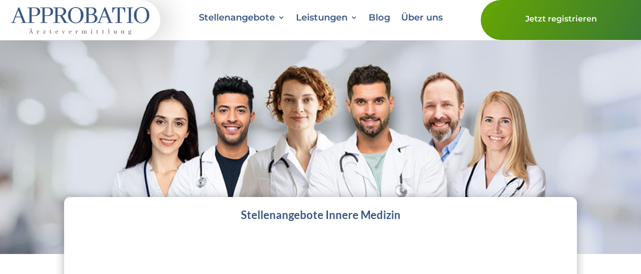

--- FILE ---
content_type: text/html; charset=UTF-8
request_url: https://approbatio.de/stellenangebote/arzt/innere-medizin/
body_size: 18628
content:
<!DOCTYPE html>
<html lang="de" prefix="og: https://ogp.me/ns#">
<head>
	<meta charset="UTF-8" />
<meta http-equiv="X-UA-Compatible" content="IE=edge">
	<link rel="pingback" href="https://approbatio.de/xmlrpc.php" />

	<script type="text/javascript">
		document.documentElement.className = 'js';
	</script>
	
	
<!-- Suchmaschinen-Optimierung durch Rank Math PRO - https://rankmath.com/ -->
<title>Stellenangebote Innere Medizin - Approbatio</title>
<meta name="description" content="Berater für Ärzte in der Inneren Medizin"/>
<meta name="robots" content="index, follow, max-snippet:-1, max-video-preview:-1, max-image-preview:large"/>
<link rel="canonical" href="https://approbatio.de/stellenangebote/arzt/innere-medizin/" />
<meta property="og:locale" content="de_DE" />
<meta property="og:type" content="article" />
<meta property="og:title" content="Stellenangebote Innere Medizin - Approbatio" />
<meta property="og:description" content="Berater für Ärzte in der Inneren Medizin" />
<meta property="og:url" content="https://approbatio.de/stellenangebote/arzt/innere-medizin/" />
<meta property="og:site_name" content="Approbatio" />
<meta property="og:updated_time" content="2024-01-04T17:34:44+01:00" />
<meta property="article:published_time" content="2022-02-21T13:07:56+01:00" />
<meta property="article:modified_time" content="2024-01-04T17:34:44+01:00" />
<meta name="twitter:card" content="summary_large_image" />
<meta name="twitter:title" content="Stellenangebote Innere Medizin - Approbatio" />
<meta name="twitter:description" content="Berater für Ärzte in der Inneren Medizin" />
<meta name="twitter:label1" content="Lesedauer" />
<meta name="twitter:data1" content="12 Minuten" />
<script type="application/ld+json" class="rank-math-schema">{"@context":"https://schema.org","@graph":[{"@type":"Organization","@id":"https://approbatio.de/#organization","name":"Approbatio","url":"https://approbatio.de","logo":{"@type":"ImageObject","@id":"https://approbatio.de/#logo","url":"http://approbatio.de/wp-content/uploads/2019/11/Aerztevermittlung-Approbatio-Arztvermittlung-Logo-Approbatio.png","contentUrl":"http://approbatio.de/wp-content/uploads/2019/11/Aerztevermittlung-Approbatio-Arztvermittlung-Logo-Approbatio.png","caption":"Approbatio","inLanguage":"de","width":"3840","height":"3840"}},{"@type":"WebSite","@id":"https://approbatio.de/#website","url":"https://approbatio.de","name":"Approbatio","publisher":{"@id":"https://approbatio.de/#organization"},"inLanguage":"de"},{"@type":"WebPage","@id":"https://approbatio.de/stellenangebote/arzt/innere-medizin/#webpage","url":"https://approbatio.de/stellenangebote/arzt/innere-medizin/","name":"Stellenangebote Innere Medizin - Approbatio","datePublished":"2022-02-21T13:07:56+01:00","dateModified":"2024-01-04T17:34:44+01:00","isPartOf":{"@id":"https://approbatio.de/#website"},"inLanguage":"de"},{"@type":"Person","@id":"https://approbatio.de/author/leontorben-wpzugang/","name":"Approbatio","url":"https://approbatio.de/author/leontorben-wpzugang/","image":{"@type":"ImageObject","@id":"https://secure.gravatar.com/avatar/303b40ed27c4e241ac20e60db9d1c8b56341cf412ec62a4e742a14652e1de4ec?s=96&amp;d=mm&amp;r=g","url":"https://secure.gravatar.com/avatar/303b40ed27c4e241ac20e60db9d1c8b56341cf412ec62a4e742a14652e1de4ec?s=96&amp;d=mm&amp;r=g","caption":"Approbatio","inLanguage":"de"},"worksFor":{"@id":"https://approbatio.de/#organization"}},{"@type":"Article","headline":"Stellenangebote Innere Medizin - Approbatio","datePublished":"2022-02-21T13:07:56+01:00","dateModified":"2024-01-04T17:34:44+01:00","author":{"@id":"https://approbatio.de/author/leontorben-wpzugang/","name":"Approbatio"},"publisher":{"@id":"https://approbatio.de/#organization"},"description":"Berater f\u00fcr \u00c4rzte in der Inneren Medizin","name":"Stellenangebote Innere Medizin - Approbatio","@id":"https://approbatio.de/stellenangebote/arzt/innere-medizin/#richSnippet","isPartOf":{"@id":"https://approbatio.de/stellenangebote/arzt/innere-medizin/#webpage"},"inLanguage":"de","mainEntityOfPage":{"@id":"https://approbatio.de/stellenangebote/arzt/innere-medizin/#webpage"}}]}</script>
<!-- /Rank Math WordPress SEO Plugin -->



<link rel="alternate" type="application/rss+xml" title="Approbatio &raquo; Feed" href="https://approbatio.de/feed/" />
<link rel="alternate" type="application/rss+xml" title="Approbatio &raquo; Kommentar-Feed" href="https://approbatio.de/comments/feed/" />
<meta content="Divi v.4.27.4" name="generator"/><style id='wp-emoji-styles-inline-css' type='text/css'>

	img.wp-smiley, img.emoji {
		display: inline !important;
		border: none !important;
		box-shadow: none !important;
		height: 1em !important;
		width: 1em !important;
		margin: 0 0.07em !important;
		vertical-align: -0.1em !important;
		background: none !important;
		padding: 0 !important;
	}
</style>
<link rel='stylesheet' id='wp-block-library-css' href='https://approbatio.de/wp-includes/css/dist/block-library/style.min.css?ver=6.8.3' type='text/css' media='all' />
<style id='wp-block-library-theme-inline-css' type='text/css'>
.wp-block-audio :where(figcaption){color:#555;font-size:13px;text-align:center}.is-dark-theme .wp-block-audio :where(figcaption){color:#ffffffa6}.wp-block-audio{margin:0 0 1em}.wp-block-code{border:1px solid #ccc;border-radius:4px;font-family:Menlo,Consolas,monaco,monospace;padding:.8em 1em}.wp-block-embed :where(figcaption){color:#555;font-size:13px;text-align:center}.is-dark-theme .wp-block-embed :where(figcaption){color:#ffffffa6}.wp-block-embed{margin:0 0 1em}.blocks-gallery-caption{color:#555;font-size:13px;text-align:center}.is-dark-theme .blocks-gallery-caption{color:#ffffffa6}:root :where(.wp-block-image figcaption){color:#555;font-size:13px;text-align:center}.is-dark-theme :root :where(.wp-block-image figcaption){color:#ffffffa6}.wp-block-image{margin:0 0 1em}.wp-block-pullquote{border-bottom:4px solid;border-top:4px solid;color:currentColor;margin-bottom:1.75em}.wp-block-pullquote cite,.wp-block-pullquote footer,.wp-block-pullquote__citation{color:currentColor;font-size:.8125em;font-style:normal;text-transform:uppercase}.wp-block-quote{border-left:.25em solid;margin:0 0 1.75em;padding-left:1em}.wp-block-quote cite,.wp-block-quote footer{color:currentColor;font-size:.8125em;font-style:normal;position:relative}.wp-block-quote:where(.has-text-align-right){border-left:none;border-right:.25em solid;padding-left:0;padding-right:1em}.wp-block-quote:where(.has-text-align-center){border:none;padding-left:0}.wp-block-quote.is-large,.wp-block-quote.is-style-large,.wp-block-quote:where(.is-style-plain){border:none}.wp-block-search .wp-block-search__label{font-weight:700}.wp-block-search__button{border:1px solid #ccc;padding:.375em .625em}:where(.wp-block-group.has-background){padding:1.25em 2.375em}.wp-block-separator.has-css-opacity{opacity:.4}.wp-block-separator{border:none;border-bottom:2px solid;margin-left:auto;margin-right:auto}.wp-block-separator.has-alpha-channel-opacity{opacity:1}.wp-block-separator:not(.is-style-wide):not(.is-style-dots){width:100px}.wp-block-separator.has-background:not(.is-style-dots){border-bottom:none;height:1px}.wp-block-separator.has-background:not(.is-style-wide):not(.is-style-dots){height:2px}.wp-block-table{margin:0 0 1em}.wp-block-table td,.wp-block-table th{word-break:normal}.wp-block-table :where(figcaption){color:#555;font-size:13px;text-align:center}.is-dark-theme .wp-block-table :where(figcaption){color:#ffffffa6}.wp-block-video :where(figcaption){color:#555;font-size:13px;text-align:center}.is-dark-theme .wp-block-video :where(figcaption){color:#ffffffa6}.wp-block-video{margin:0 0 1em}:root :where(.wp-block-template-part.has-background){margin-bottom:0;margin-top:0;padding:1.25em 2.375em}
</style>
<style id='global-styles-inline-css' type='text/css'>
:root{--wp--preset--aspect-ratio--square: 1;--wp--preset--aspect-ratio--4-3: 4/3;--wp--preset--aspect-ratio--3-4: 3/4;--wp--preset--aspect-ratio--3-2: 3/2;--wp--preset--aspect-ratio--2-3: 2/3;--wp--preset--aspect-ratio--16-9: 16/9;--wp--preset--aspect-ratio--9-16: 9/16;--wp--preset--color--black: #000000;--wp--preset--color--cyan-bluish-gray: #abb8c3;--wp--preset--color--white: #ffffff;--wp--preset--color--pale-pink: #f78da7;--wp--preset--color--vivid-red: #cf2e2e;--wp--preset--color--luminous-vivid-orange: #ff6900;--wp--preset--color--luminous-vivid-amber: #fcb900;--wp--preset--color--light-green-cyan: #7bdcb5;--wp--preset--color--vivid-green-cyan: #00d084;--wp--preset--color--pale-cyan-blue: #8ed1fc;--wp--preset--color--vivid-cyan-blue: #0693e3;--wp--preset--color--vivid-purple: #9b51e0;--wp--preset--gradient--vivid-cyan-blue-to-vivid-purple: linear-gradient(135deg,rgba(6,147,227,1) 0%,rgb(155,81,224) 100%);--wp--preset--gradient--light-green-cyan-to-vivid-green-cyan: linear-gradient(135deg,rgb(122,220,180) 0%,rgb(0,208,130) 100%);--wp--preset--gradient--luminous-vivid-amber-to-luminous-vivid-orange: linear-gradient(135deg,rgba(252,185,0,1) 0%,rgba(255,105,0,1) 100%);--wp--preset--gradient--luminous-vivid-orange-to-vivid-red: linear-gradient(135deg,rgba(255,105,0,1) 0%,rgb(207,46,46) 100%);--wp--preset--gradient--very-light-gray-to-cyan-bluish-gray: linear-gradient(135deg,rgb(238,238,238) 0%,rgb(169,184,195) 100%);--wp--preset--gradient--cool-to-warm-spectrum: linear-gradient(135deg,rgb(74,234,220) 0%,rgb(151,120,209) 20%,rgb(207,42,186) 40%,rgb(238,44,130) 60%,rgb(251,105,98) 80%,rgb(254,248,76) 100%);--wp--preset--gradient--blush-light-purple: linear-gradient(135deg,rgb(255,206,236) 0%,rgb(152,150,240) 100%);--wp--preset--gradient--blush-bordeaux: linear-gradient(135deg,rgb(254,205,165) 0%,rgb(254,45,45) 50%,rgb(107,0,62) 100%);--wp--preset--gradient--luminous-dusk: linear-gradient(135deg,rgb(255,203,112) 0%,rgb(199,81,192) 50%,rgb(65,88,208) 100%);--wp--preset--gradient--pale-ocean: linear-gradient(135deg,rgb(255,245,203) 0%,rgb(182,227,212) 50%,rgb(51,167,181) 100%);--wp--preset--gradient--electric-grass: linear-gradient(135deg,rgb(202,248,128) 0%,rgb(113,206,126) 100%);--wp--preset--gradient--midnight: linear-gradient(135deg,rgb(2,3,129) 0%,rgb(40,116,252) 100%);--wp--preset--font-size--small: 13px;--wp--preset--font-size--medium: 20px;--wp--preset--font-size--large: 36px;--wp--preset--font-size--x-large: 42px;--wp--preset--spacing--20: 0.44rem;--wp--preset--spacing--30: 0.67rem;--wp--preset--spacing--40: 1rem;--wp--preset--spacing--50: 1.5rem;--wp--preset--spacing--60: 2.25rem;--wp--preset--spacing--70: 3.38rem;--wp--preset--spacing--80: 5.06rem;--wp--preset--shadow--natural: 6px 6px 9px rgba(0, 0, 0, 0.2);--wp--preset--shadow--deep: 12px 12px 50px rgba(0, 0, 0, 0.4);--wp--preset--shadow--sharp: 6px 6px 0px rgba(0, 0, 0, 0.2);--wp--preset--shadow--outlined: 6px 6px 0px -3px rgba(255, 255, 255, 1), 6px 6px rgba(0, 0, 0, 1);--wp--preset--shadow--crisp: 6px 6px 0px rgba(0, 0, 0, 1);}:root { --wp--style--global--content-size: 823px;--wp--style--global--wide-size: 1080px; }:where(body) { margin: 0; }.wp-site-blocks > .alignleft { float: left; margin-right: 2em; }.wp-site-blocks > .alignright { float: right; margin-left: 2em; }.wp-site-blocks > .aligncenter { justify-content: center; margin-left: auto; margin-right: auto; }:where(.is-layout-flex){gap: 0.5em;}:where(.is-layout-grid){gap: 0.5em;}.is-layout-flow > .alignleft{float: left;margin-inline-start: 0;margin-inline-end: 2em;}.is-layout-flow > .alignright{float: right;margin-inline-start: 2em;margin-inline-end: 0;}.is-layout-flow > .aligncenter{margin-left: auto !important;margin-right: auto !important;}.is-layout-constrained > .alignleft{float: left;margin-inline-start: 0;margin-inline-end: 2em;}.is-layout-constrained > .alignright{float: right;margin-inline-start: 2em;margin-inline-end: 0;}.is-layout-constrained > .aligncenter{margin-left: auto !important;margin-right: auto !important;}.is-layout-constrained > :where(:not(.alignleft):not(.alignright):not(.alignfull)){max-width: var(--wp--style--global--content-size);margin-left: auto !important;margin-right: auto !important;}.is-layout-constrained > .alignwide{max-width: var(--wp--style--global--wide-size);}body .is-layout-flex{display: flex;}.is-layout-flex{flex-wrap: wrap;align-items: center;}.is-layout-flex > :is(*, div){margin: 0;}body .is-layout-grid{display: grid;}.is-layout-grid > :is(*, div){margin: 0;}body{padding-top: 0px;padding-right: 0px;padding-bottom: 0px;padding-left: 0px;}:root :where(.wp-element-button, .wp-block-button__link){background-color: #32373c;border-width: 0;color: #fff;font-family: inherit;font-size: inherit;line-height: inherit;padding: calc(0.667em + 2px) calc(1.333em + 2px);text-decoration: none;}.has-black-color{color: var(--wp--preset--color--black) !important;}.has-cyan-bluish-gray-color{color: var(--wp--preset--color--cyan-bluish-gray) !important;}.has-white-color{color: var(--wp--preset--color--white) !important;}.has-pale-pink-color{color: var(--wp--preset--color--pale-pink) !important;}.has-vivid-red-color{color: var(--wp--preset--color--vivid-red) !important;}.has-luminous-vivid-orange-color{color: var(--wp--preset--color--luminous-vivid-orange) !important;}.has-luminous-vivid-amber-color{color: var(--wp--preset--color--luminous-vivid-amber) !important;}.has-light-green-cyan-color{color: var(--wp--preset--color--light-green-cyan) !important;}.has-vivid-green-cyan-color{color: var(--wp--preset--color--vivid-green-cyan) !important;}.has-pale-cyan-blue-color{color: var(--wp--preset--color--pale-cyan-blue) !important;}.has-vivid-cyan-blue-color{color: var(--wp--preset--color--vivid-cyan-blue) !important;}.has-vivid-purple-color{color: var(--wp--preset--color--vivid-purple) !important;}.has-black-background-color{background-color: var(--wp--preset--color--black) !important;}.has-cyan-bluish-gray-background-color{background-color: var(--wp--preset--color--cyan-bluish-gray) !important;}.has-white-background-color{background-color: var(--wp--preset--color--white) !important;}.has-pale-pink-background-color{background-color: var(--wp--preset--color--pale-pink) !important;}.has-vivid-red-background-color{background-color: var(--wp--preset--color--vivid-red) !important;}.has-luminous-vivid-orange-background-color{background-color: var(--wp--preset--color--luminous-vivid-orange) !important;}.has-luminous-vivid-amber-background-color{background-color: var(--wp--preset--color--luminous-vivid-amber) !important;}.has-light-green-cyan-background-color{background-color: var(--wp--preset--color--light-green-cyan) !important;}.has-vivid-green-cyan-background-color{background-color: var(--wp--preset--color--vivid-green-cyan) !important;}.has-pale-cyan-blue-background-color{background-color: var(--wp--preset--color--pale-cyan-blue) !important;}.has-vivid-cyan-blue-background-color{background-color: var(--wp--preset--color--vivid-cyan-blue) !important;}.has-vivid-purple-background-color{background-color: var(--wp--preset--color--vivid-purple) !important;}.has-black-border-color{border-color: var(--wp--preset--color--black) !important;}.has-cyan-bluish-gray-border-color{border-color: var(--wp--preset--color--cyan-bluish-gray) !important;}.has-white-border-color{border-color: var(--wp--preset--color--white) !important;}.has-pale-pink-border-color{border-color: var(--wp--preset--color--pale-pink) !important;}.has-vivid-red-border-color{border-color: var(--wp--preset--color--vivid-red) !important;}.has-luminous-vivid-orange-border-color{border-color: var(--wp--preset--color--luminous-vivid-orange) !important;}.has-luminous-vivid-amber-border-color{border-color: var(--wp--preset--color--luminous-vivid-amber) !important;}.has-light-green-cyan-border-color{border-color: var(--wp--preset--color--light-green-cyan) !important;}.has-vivid-green-cyan-border-color{border-color: var(--wp--preset--color--vivid-green-cyan) !important;}.has-pale-cyan-blue-border-color{border-color: var(--wp--preset--color--pale-cyan-blue) !important;}.has-vivid-cyan-blue-border-color{border-color: var(--wp--preset--color--vivid-cyan-blue) !important;}.has-vivid-purple-border-color{border-color: var(--wp--preset--color--vivid-purple) !important;}.has-vivid-cyan-blue-to-vivid-purple-gradient-background{background: var(--wp--preset--gradient--vivid-cyan-blue-to-vivid-purple) !important;}.has-light-green-cyan-to-vivid-green-cyan-gradient-background{background: var(--wp--preset--gradient--light-green-cyan-to-vivid-green-cyan) !important;}.has-luminous-vivid-amber-to-luminous-vivid-orange-gradient-background{background: var(--wp--preset--gradient--luminous-vivid-amber-to-luminous-vivid-orange) !important;}.has-luminous-vivid-orange-to-vivid-red-gradient-background{background: var(--wp--preset--gradient--luminous-vivid-orange-to-vivid-red) !important;}.has-very-light-gray-to-cyan-bluish-gray-gradient-background{background: var(--wp--preset--gradient--very-light-gray-to-cyan-bluish-gray) !important;}.has-cool-to-warm-spectrum-gradient-background{background: var(--wp--preset--gradient--cool-to-warm-spectrum) !important;}.has-blush-light-purple-gradient-background{background: var(--wp--preset--gradient--blush-light-purple) !important;}.has-blush-bordeaux-gradient-background{background: var(--wp--preset--gradient--blush-bordeaux) !important;}.has-luminous-dusk-gradient-background{background: var(--wp--preset--gradient--luminous-dusk) !important;}.has-pale-ocean-gradient-background{background: var(--wp--preset--gradient--pale-ocean) !important;}.has-electric-grass-gradient-background{background: var(--wp--preset--gradient--electric-grass) !important;}.has-midnight-gradient-background{background: var(--wp--preset--gradient--midnight) !important;}.has-small-font-size{font-size: var(--wp--preset--font-size--small) !important;}.has-medium-font-size{font-size: var(--wp--preset--font-size--medium) !important;}.has-large-font-size{font-size: var(--wp--preset--font-size--large) !important;}.has-x-large-font-size{font-size: var(--wp--preset--font-size--x-large) !important;}
:where(.wp-block-post-template.is-layout-flex){gap: 1.25em;}:where(.wp-block-post-template.is-layout-grid){gap: 1.25em;}
:where(.wp-block-columns.is-layout-flex){gap: 2em;}:where(.wp-block-columns.is-layout-grid){gap: 2em;}
:root :where(.wp-block-pullquote){font-size: 1.5em;line-height: 1.6;}
</style>
<link data-minify="1" rel='stylesheet' id='et-divi-open-sans-css' href='https://approbatio.de/wp-content/cache/min/1/wp-content/uploads/omgf/et-divi-open-sans/et-divi-open-sans.css?ver=1716390946' type='text/css' media='all' />
<link data-minify="1" rel='stylesheet' id='et-builder-googlefonts-cached-css' href='https://approbatio.de/wp-content/cache/min/1/wp-content/uploads/omgf/et-builder-googlefonts-cached/et-builder-googlefonts-cached.css?ver=1716390946' type='text/css' media='all' />
<link data-minify="1" rel='stylesheet' id='borlabs-cookie-custom-css' href='https://approbatio.de/wp-content/cache/min/1/wp-content/cache/borlabs-cookie/1/borlabs-cookie-1-de.css?ver=1716390946' type='text/css' media='all' />
<link data-minify="1" rel='stylesheet' id='tablepress-default-css' href='https://approbatio.de/wp-content/cache/min/1/wp-content/tablepress-combined.min.css?ver=1716390946' type='text/css' media='all' />
<style id='borlabls-cookie-patch-divi-inline-css' type='text/css'>
/*.et_pb_module*/ .et_pb_code_inner .brlbs-cmpnt-cb-preset-c { aspect-ratio: 16 / 9 }.et_pb_video_box .brlbs-cmpnt-cb-preset-c { aspect-ratio: 16 / 9 }.et_pb_video_box .brlbs-cmpnt-cb-preset-c .brlbs-cmpnt-cb-main { margin-top: auto; margin-bottom: auto }.et_pb_map .brlbs-cmpnt-container.brlbs-cmpnt-content-blocker { height: 100% }
</style>
<link data-minify="1" rel='stylesheet' id='divi-style-css' href='https://approbatio.de/wp-content/cache/min/1/wp-content/themes/Divi/style-static.min.css?ver=1716390946' type='text/css' media='all' />
<script type="text/javascript" src="https://approbatio.de/wp-includes/js/jquery/jquery.min.js?ver=3.7.1" id="jquery-core-js"></script>
<script type="text/javascript" src="https://approbatio.de/wp-includes/js/jquery/jquery-migrate.min.js?ver=3.4.1" id="jquery-migrate-js"></script>
<script data-no-minify='1' data='nowprocket' type="text/javascript" src="https://approbatio.de/wp-content/cache/borlabs-cookie/1/borlabs-cookie-config-de.json.js?ver=3.0.0.13-27" id="borlabs-cookie-config-js"></script>
<link rel="https://api.w.org/" href="https://approbatio.de/wp-json/" /><link rel="alternate" title="JSON" type="application/json" href="https://approbatio.de/wp-json/wp/v2/pages/248629" /><link rel="EditURI" type="application/rsd+xml" title="RSD" href="https://approbatio.de/xmlrpc.php?rsd" />
<meta name="generator" content="WordPress 6.8.3" />
<link rel='shortlink' href='https://approbatio.de/?p=248629' />
<link rel="alternate" title="oEmbed (JSON)" type="application/json+oembed" href="https://approbatio.de/wp-json/oembed/1.0/embed?url=https%3A%2F%2Fapprobatio.de%2Fstellenangebote%2Farzt%2Finnere-medizin%2F" />
<link rel="alternate" title="oEmbed (XML)" type="text/xml+oembed" href="https://approbatio.de/wp-json/oembed/1.0/embed?url=https%3A%2F%2Fapprobatio.de%2Fstellenangebote%2Farzt%2Finnere-medizin%2F&#038;format=xml" />
<!-- / HREFLANG Tags by DCGWS Version 2.0.0 -->
<!-- / HREFLANG Tags by DCGWS -->
<meta name="ti-site-data" content="eyJyIjoiMTowITc6MCEzMDowIiwibyI6Imh0dHBzOlwvXC9hcHByb2JhdGlvLmRlXC93cC1hZG1pblwvYWRtaW4tYWpheC5waHA/YWN0aW9uPXRpX29ubGluZV91c2Vyc19nb29nbGUmYW1wO3A9JTJGc3RlbGxlbmFuZ2Vib3RlJTJGYXJ6dCUyRmlubmVyZS1tZWRpemluJTJGJmFtcDtfd3Bub25jZT0xZDhkM2YzYmZmIn0=" /><meta name="viewport" content="width=device-width, initial-scale=1.0, maximum-scale=1.0, user-scalable=0" /><noscript><style>.lazyload[data-src]{display:none !important;}</style></noscript><style>.lazyload{background-image:none !important;}.lazyload:before{background-image:none !important;}</style><style type="text/css">.broken_link, a.broken_link {
	text-decoration: line-through;
}</style><style type="text/css" id="custom-background-css">
body.custom-background { background-color: #ffffff; }
</style>
	<!-- Google tag (gtag.js) -->
<script async src="https://www.googletagmanager.com/gtag/js?id=G-D05JFEX3HD"></script>
<script>
  window.dataLayer = window.dataLayer || [];
  function gtag(){dataLayer.push(arguments);}
  gtag('js', new Date());

  gtag('config', 'G-D05JFEX3HD');
</script>

<!-- Google Tag Manager -->
<script>(function(w,d,s,l,i){w[l]=w[l]||[];w[l].push({'gtm.start':
new Date().getTime(),event:'gtm.js'});var f=d.getElementsByTagName(s)[0],
j=d.createElement(s),dl=l!='dataLayer'?'&l='+l:'';j.async=true;j.src=
'https://www.googletagmanager.com/gtm.js?id='+i+dl;f.parentNode.insertBefore(j,f);
})(window,document,'script','dataLayer','GTM-5NC6GKJ');</script>
<!-- End Google Tag Manager -->


<script >
    jQuery(function($) {
        $(document).ready(function() {
            $("body ul.et_mobile_menu li.menu-item-has-children, body ul.et_mobile_menu  li.page_item_has_children").append('<a href="#" class="mobile-toggle"></a>');
            $('ul.et_mobile_menu li.menu-item-has-children .mobile-toggle, ul.et_mobile_menu li.page_item_has_children .mobile-toggle').click(function(event) {
                event.preventDefault();
                $(this).parent('li').toggleClass('dt-open');
                $(this).parent('li').find('ul.children').first().toggleClass('visible');
                $(this).parent('li').find('ul.sub-menu').first().toggleClass('visible');
            });
            iconFINAL = 'P';
            $('body ul.et_mobile_menu li.menu-item-has-children, body ul.et_mobile_menu li.page_item_has_children').attr('data-icon', iconFINAL);
            $('.mobile-toggle').on('mouseover', function() {
                $(this).parent().addClass('is-hover');
            }).on('mouseout', function() {
                $(this).parent().removeClass('is-hover');
            })
        });
    }); 
</script><link rel="icon" href="https://approbatio.de/wp-content/uploads/2019/11/cropped-Aerztevermittlung-Approbatio-Arztvermittlung-Logo-Approbatio-150x150.png" sizes="32x32" />
<link rel="icon" href="https://approbatio.de/wp-content/uploads/2019/11/cropped-Aerztevermittlung-Approbatio-Arztvermittlung-Logo-Approbatio-300x300.png" sizes="192x192" />
<link rel="apple-touch-icon" href="https://approbatio.de/wp-content/uploads/2019/11/cropped-Aerztevermittlung-Approbatio-Arztvermittlung-Logo-Approbatio-300x300.png" />
<meta name="msapplication-TileImage" content="https://approbatio.de/wp-content/uploads/2019/11/cropped-Aerztevermittlung-Approbatio-Arztvermittlung-Logo-Approbatio-300x300.png" />
<style id="et-divi-customizer-global-cached-inline-styles">body,.et_pb_column_1_2 .et_quote_content blockquote cite,.et_pb_column_1_2 .et_link_content a.et_link_main_url,.et_pb_column_1_3 .et_quote_content blockquote cite,.et_pb_column_3_8 .et_quote_content blockquote cite,.et_pb_column_1_4 .et_quote_content blockquote cite,.et_pb_blog_grid .et_quote_content blockquote cite,.et_pb_column_1_3 .et_link_content a.et_link_main_url,.et_pb_column_3_8 .et_link_content a.et_link_main_url,.et_pb_column_1_4 .et_link_content a.et_link_main_url,.et_pb_blog_grid .et_link_content a.et_link_main_url,body .et_pb_bg_layout_light .et_pb_post p,body .et_pb_bg_layout_dark .et_pb_post p{font-size:14px}.et_pb_slide_content,.et_pb_best_value{font-size:15px}body{color:#808080}h1,h2,h3,h4,h5,h6{color:#3a5785}#et_search_icon:hover,.mobile_menu_bar:before,.mobile_menu_bar:after,.et_toggle_slide_menu:after,.et-social-icon a:hover,.et_pb_sum,.et_pb_pricing li a,.et_pb_pricing_table_button,.et_overlay:before,.entry-summary p.price ins,.et_pb_member_social_links a:hover,.et_pb_widget li a:hover,.et_pb_filterable_portfolio .et_pb_portfolio_filters li a.active,.et_pb_filterable_portfolio .et_pb_portofolio_pagination ul li a.active,.et_pb_gallery .et_pb_gallery_pagination ul li a.active,.wp-pagenavi span.current,.wp-pagenavi a:hover,.nav-single a,.tagged_as a,.posted_in a{color:#3a5785}.et_pb_contact_submit,.et_password_protected_form .et_submit_button,.et_pb_bg_layout_light .et_pb_newsletter_button,.comment-reply-link,.form-submit .et_pb_button,.et_pb_bg_layout_light .et_pb_promo_button,.et_pb_bg_layout_light .et_pb_more_button,.et_pb_contact p input[type="checkbox"]:checked+label i:before,.et_pb_bg_layout_light.et_pb_module.et_pb_button{color:#3a5785}.footer-widget h4{color:#3a5785}.et-search-form,.nav li ul,.et_mobile_menu,.footer-widget li:before,.et_pb_pricing li:before,blockquote{border-color:#3a5785}.et_pb_counter_amount,.et_pb_featured_table .et_pb_pricing_heading,.et_quote_content,.et_link_content,.et_audio_content,.et_pb_post_slider.et_pb_bg_layout_dark,.et_slide_in_menu_container,.et_pb_contact p input[type="radio"]:checked+label i:before{background-color:#3a5785}a{color:#397a32}.nav li ul{border-color:#397a32}.et_secondary_nav_enabled #page-container #top-header{background-color:#00874c!important}#et-secondary-nav li ul{background-color:#00874c}#et-secondary-nav li ul{background-color:#2ea3f2}.et_header_style_centered .mobile_nav .select_page,.et_header_style_split .mobile_nav .select_page,.et_nav_text_color_light #top-menu>li>a,.et_nav_text_color_dark #top-menu>li>a,#top-menu a,.et_mobile_menu li a,.et_nav_text_color_light .et_mobile_menu li a,.et_nav_text_color_dark .et_mobile_menu li a,#et_search_icon:before,.et_search_form_container input,span.et_close_search_field:after,#et-top-navigation .et-cart-info{color:#3a5785}.et_search_form_container input::-moz-placeholder{color:#3a5785}.et_search_form_container input::-webkit-input-placeholder{color:#3a5785}.et_search_form_container input:-ms-input-placeholder{color:#3a5785}#top-menu li a{font-size:18px}body.et_vertical_nav .container.et_search_form_container .et-search-form input{font-size:18px!important}#top-menu li.current-menu-ancestor>a,#top-menu li.current-menu-item>a,#top-menu li.current_page_item>a{color:#397a32}#main-footer{background-color:#cccccc}.footer-widget .et_pb_widget div,.footer-widget .et_pb_widget ul,.footer-widget .et_pb_widget ol,.footer-widget .et_pb_widget label{line-height:1.7em}#et-footer-nav{background-color:#e6e6e6}.bottom-nav,.bottom-nav a,.bottom-nav li.current-menu-item a{color:#808080}#et-footer-nav .bottom-nav li.current-menu-item a{color:#808080}#footer-bottom{background-color:#e6e6e6}#footer-info,#footer-info a{color:#3a5785}#footer-bottom .et-social-icon a{color:#3a5785}body .et_pb_button{}body.et_pb_button_helper_class .et_pb_button,body.et_pb_button_helper_class .et_pb_module.et_pb_button{color:#ffffff}body .et_pb_bg_layout_light.et_pb_button:hover,body .et_pb_bg_layout_light .et_pb_button:hover,body .et_pb_button:hover{color:#ffffff!important;border-radius:0px}body.home-posts #left-area .et_pb_post .post-meta,body.archive #left-area .et_pb_post .post-meta,body.search #left-area .et_pb_post .post-meta,body.single #left-area .et_pb_post .post-meta{line-height:0.8em}body.home-posts #left-area .et_pb_post h2,body.archive #left-area .et_pb_post h2,body.search #left-area .et_pb_post h2,body.single .et_post_meta_wrapper h1{line-height:0.8em}@media only screen and (min-width:981px){.et_header_style_left #et-top-navigation,.et_header_style_split #et-top-navigation{padding:35px 0 0 0}.et_header_style_left #et-top-navigation nav>ul>li>a,.et_header_style_split #et-top-navigation nav>ul>li>a{padding-bottom:35px}.et_header_style_split .centered-inline-logo-wrap{width:70px;margin:-70px 0}.et_header_style_split .centered-inline-logo-wrap #logo{max-height:70px}.et_pb_svg_logo.et_header_style_split .centered-inline-logo-wrap #logo{height:70px}.et_header_style_centered #top-menu>li>a{padding-bottom:13px}.et_header_style_slide #et-top-navigation,.et_header_style_fullscreen #et-top-navigation{padding:26px 0 26px 0!important}.et_header_style_centered #main-header .logo_container{height:70px}#logo{max-height:70%}.et_pb_svg_logo #logo{height:70%}.et_header_style_centered.et_hide_primary_logo #main-header:not(.et-fixed-header) .logo_container,.et_header_style_centered.et_hide_fixed_logo #main-header.et-fixed-header .logo_container{height:12.6px}.et-fixed-header #top-menu li a{font-size:16px}.et-fixed-header #top-menu a,.et-fixed-header #et_search_icon:before,.et-fixed-header #et_top_search .et-search-form input,.et-fixed-header .et_search_form_container input,.et-fixed-header .et_close_search_field:after,.et-fixed-header #et-top-navigation .et-cart-info{color:#3a5785!important}.et-fixed-header .et_search_form_container input::-moz-placeholder{color:#3a5785!important}.et-fixed-header .et_search_form_container input::-webkit-input-placeholder{color:#3a5785!important}.et-fixed-header .et_search_form_container input:-ms-input-placeholder{color:#3a5785!important}.et-fixed-header #top-menu li.current-menu-ancestor>a,.et-fixed-header #top-menu li.current-menu-item>a,.et-fixed-header #top-menu li.current_page_item>a{color:#397a32!important}body.home-posts #left-area .et_pb_post .post-meta,body.archive #left-area .et_pb_post .post-meta,body.search #left-area .et_pb_post .post-meta,body.single #left-area .et_pb_post .post-meta{font-size:10px}body.home-posts #left-area .et_pb_post h2,body.archive #left-area .et_pb_post h2,body.search #left-area .et_pb_post h2{font-size:8.6666666666667px}body.single .et_post_meta_wrapper h1{font-size:10px}}@media only screen and (min-width:1350px){.et_pb_row{padding:27px 0}.et_pb_section{padding:54px 0}.single.et_pb_pagebuilder_layout.et_full_width_page .et_post_meta_wrapper{padding-top:81px}.et_pb_fullwidth_section{padding:0}}	#main-header,#et-top-navigation{font-family:'Raleway',Helvetica,Arial,Lucida,sans-serif}a:hover{text-decoration:underline!important}.menu_cta{background-color:#D90404;color:#FFFFFF;border-radius:15px;padding:0!important}.menu_cta a{color:#FFFFFF!important;padding:10px 10px 10px 10px!important}.et-fixed-header #top-menu .menu_cta a,.et-fixed-header #top-menu .menu_cta li.current-menu-item>a{color:#fff!important}@media all and (min-width:1405px) and (max-width:1705px){}@media all and (min-width:1100px) and (max-width:1405px){}@media all and (min-width:768px) and (max-width:980px){}#et_mobile_nav_menu .mobile_nav.opened .mobile_menu_bar::before,.et_pb_module.et_pb_menu .et_mobile_nav_menu .mobile_nav.opened .mobile_menu_bar::before{content:'\4d'}ul.et_mobile_menu li.menu-item-has-children .mobile-toggle,ul.et_mobile_menu li.page_item_has_children .mobile-toggle,.et-db #et-boc .et-l ul.et_mobile_menu li.menu-item-has-children .mobile-toggle,.et-db #et-boc .et-l ul.et_mobile_menu li.page_item_has_children .mobile-toggle{width:44px;height:100%;padding:0px!important;max-height:44px;border:none;position:absolute;right:0px;top:0px;z-index:999;background-color:transparent}ul.et_mobile_menu>li.menu-item-has-children,ul.et_mobile_menu>li.page_item_has_children,ul.et_mobile_menu>li.menu-item-has-children .sub-menu li.menu-item-has-children,.et-db #et-boc .et-l ul.et_mobile_menu>li.menu-item-has-children,.et-db #et-boc .et-l ul.et_mobile_menu>li.page_item_has_children,.et-db #et-boc .et-l ul.et_mobile_menu>li.menu-item-has-children .sub-menu li.menu-item-has-children{position:relative}.et_mobile_menu .menu-item-has-children>a,.et-db #et-boc .et-l .et_mobile_menu .menu-item-has-children>a{background-color:transparent}ul.et_mobile_menu .menu-item-has-children .sub-menu,#main-header ul.et_mobile_menu .menu-item-has-children .sub-menu,.et-db #et-boc .et-l ul.et_mobile_menu .menu-item-has-children .sub-menu,.et-db #main-header ul.et_mobile_menu .menu-item-has-children .sub-menu{display:none!important;visibility:hidden!important}ul.et_mobile_menu .menu-item-has-children .sub-menu.visible,#main-header ul.et_mobile_menu .menu-item-has-children .sub-menu.visible,.et-db #et-boc .et-l ul.et_mobile_menu .menu-item-has-children .sub-menu.visible,.et-db #main-header ul.et_mobile_menu .menu-item-has-children .sub-menu.visible{display:block!important;visibility:visible!important}ul.et_mobile_menu li.menu-item-has-children .mobile-toggle,.et-db #et-boc .et-l ul.et_mobile_menu li.menu-item-has-children .mobile-toggle{text-align:center;opacity:1}ul.et_mobile_menu li.menu-item-has-children .mobile-toggle::after,.et-db #et-boc .et-l ul.et_mobile_menu li.menu-item-has-children .mobile-toggle::after{top:10px;position:relative;font-family:"ETModules";content:'\33';color:#65a603;background:#f0f3f6;border-radius:50%;padding:3px}ul.et_mobile_menu li.menu-item-has-children.dt-open>.mobile-toggle::after,.et-db #et-boc .et-l ul.et_mobile_menu li.menu-item-has-children.dt-open>.mobile-toggle::after{content:'\32'}.et_pb_menu_0.et_pb_menu .et_mobile_menu:after{position:absolute;right:5%;margin-left:-20px;top:-14px;width:0;height:0;content:'';border-left:20px solid transparent;border-right:20px solid transparent;border-bottom:20px solid #ffffff}.mobile_menu_bar{position:relative;display:block;bottom:10px;line-height:0}.et_pb_menu_0.et_pb_menu .et_mobile_menu,.et_pb_menu_0.et_pb_menu .et_mobile_menu ul{background-color:#ffffff!important;border-radius:10px}</style><noscript><style id="rocket-lazyload-nojs-css">.rll-youtube-player, [data-lazy-src]{display:none !important;}</style></noscript></head>
<body class="wp-singular page-template-default page page-id-248629 page-child parent-pageid-248561 custom-background wp-theme-Divi et-tb-has-template et-tb-has-header et-tb-has-footer et_pb_button_helper_class et_cover_background et_pb_gutter et_pb_gutters3 et_pb_pagebuilder_layout et_no_sidebar et_divi_theme et-db">
	<div id="page-container">
<div id="et-boc" class="et-boc">
			
		<header class="et-l et-l--header">
			<div class="et_builder_inner_content et_pb_gutters3"><div class="et_pb_section et_pb_section_0_tb_header et_pb_sticky_module et_pb_with_background et_section_regular et_pb_section--with-menu" >
				
				
				
				
				
				
				<div class="et_pb_with_border et_pb_row et_pb_row_0_tb_header et_pb_equal_columns et_pb_gutters1 et_pb_row--with-menu">
				<div class="et_pb_column et_pb_column_1_4 et_pb_column_0_tb_header et_clickable  et_pb_css_mix_blend_mode_passthrough">
				
				
				
				
				<div class="et_pb_module et_pb_image et_pb_image_0_tb_header">
				
				
				
				
				<span class="et_pb_image_wrap "><img decoding="async" width="468" height="100" src="[data-uri]" alt="" title="Approbatio-Logo-Desktop"  sizes="(max-width: 468px) 100vw, 468px" class="wp-image-255141 lazyload" data-et-multi-view="{&quot;schema&quot;:{&quot;attrs&quot;:{&quot;desktop&quot;:{&quot;src&quot;:&quot;https:\/\/approbatio.de\/wp-content\/uploads\/2023\/02\/Approbatio-Logo-Desktop.png&quot;,&quot;alt&quot;:&quot;&quot;,&quot;title&quot;:&quot;Approbatio-Logo-Desktop&quot;,&quot;class&quot;:&quot;wp-image-255141&quot;,&quot;srcset&quot;:&quot;https:\/\/approbatio.de\/wp-content\/uploads\/2023\/02\/Approbatio-Logo-Desktop.png 468w, https:\/\/approbatio.de\/wp-content\/uploads\/2023\/02\/Approbatio-Logo-Desktop-300x64.png 300w&quot;,&quot;sizes&quot;:&quot;(max-width: 468px) 100vw, 468px&quot;},&quot;tablet&quot;:{&quot;src&quot;:&quot;https:\/\/approbatio.de\/wp-content\/uploads\/2023\/02\/Approbatio-Logo-Mobil.png&quot;,&quot;srcset&quot;:&quot;https:\/\/approbatio.de\/wp-content\/uploads\/2023\/02\/Approbatio-Logo-Mobil.png 200w, https:\/\/approbatio.de\/wp-content\/uploads\/2023\/02\/Approbatio-Logo-Mobil-150x150.png 150w&quot;,&quot;sizes&quot;:&quot;(max-width: 200px) 100vw, 200px&quot;}}},&quot;slug&quot;:&quot;et_pb_image&quot;}" data-src="https://approbatio.de/wp-content/uploads/2023/02/Approbatio-Logo-Desktop.png" data-srcset="https://approbatio.de/wp-content/uploads/2023/02/Approbatio-Logo-Desktop.png 468w, https://approbatio.de/wp-content/uploads/2023/02/Approbatio-Logo-Desktop-300x64.png 300w" data-eio-rwidth="468" data-eio-rheight="100" /><noscript><img decoding="async" width="468" height="100" src="https://approbatio.de/wp-content/uploads/2023/02/Approbatio-Logo-Desktop.png" alt="" title="Approbatio-Logo-Desktop" srcset="https://approbatio.de/wp-content/uploads/2023/02/Approbatio-Logo-Desktop.png 468w, https://approbatio.de/wp-content/uploads/2023/02/Approbatio-Logo-Desktop-300x64.png 300w" sizes="(max-width: 468px) 100vw, 468px" class="wp-image-255141" data-et-multi-view="{&quot;schema&quot;:{&quot;attrs&quot;:{&quot;desktop&quot;:{&quot;src&quot;:&quot;https:\/\/approbatio.de\/wp-content\/uploads\/2023\/02\/Approbatio-Logo-Desktop.png&quot;,&quot;alt&quot;:&quot;&quot;,&quot;title&quot;:&quot;Approbatio-Logo-Desktop&quot;,&quot;class&quot;:&quot;wp-image-255141&quot;,&quot;srcset&quot;:&quot;https:\/\/approbatio.de\/wp-content\/uploads\/2023\/02\/Approbatio-Logo-Desktop.png 468w, https:\/\/approbatio.de\/wp-content\/uploads\/2023\/02\/Approbatio-Logo-Desktop-300x64.png 300w&quot;,&quot;sizes&quot;:&quot;(max-width: 468px) 100vw, 468px&quot;},&quot;tablet&quot;:{&quot;src&quot;:&quot;https:\/\/approbatio.de\/wp-content\/uploads\/2023\/02\/Approbatio-Logo-Mobil.png&quot;,&quot;srcset&quot;:&quot;https:\/\/approbatio.de\/wp-content\/uploads\/2023\/02\/Approbatio-Logo-Mobil.png 200w, https:\/\/approbatio.de\/wp-content\/uploads\/2023\/02\/Approbatio-Logo-Mobil-150x150.png 150w&quot;,&quot;sizes&quot;:&quot;(max-width: 200px) 100vw, 200px&quot;}}},&quot;slug&quot;:&quot;et_pb_image&quot;}" data-eio="l" /></noscript></span>
			</div>
			</div><div class="et_pb_column et_pb_column_1_2 et_pb_column_1_tb_header  et_pb_css_mix_blend_mode_passthrough et_pb_column--with-menu">
				
				
				
				
				<div class="et_pb_module et_pb_menu et_pb_menu_0_tb_header et_pb_bg_layout_light  et_pb_text_align_left et_dropdown_animation_fade et_pb_menu--without-logo et_pb_menu--style-centered">
					
					
					
					
					<div class="et_pb_menu_inner_container clearfix">
						
						<div class="et_pb_menu__wrap">
							<div class="et_pb_menu__menu">
								<nav class="et-menu-nav"><ul id="menu-approbatio-menue" class="et-menu nav"><li class="mega-menu et_pb_menu_page_id-245168 menu-item menu-item-type-custom menu-item-object-custom menu-item-has-children menu-item-245168"><a href="#">Stellenangebote</a>
<ul class="sub-menu">
	<li class="et_pb_menu_page_id-248755 menu-item menu-item-type-post_type menu-item-object-page menu-item-248760"><a href="https://approbatio.de/stellenangebote/assistenzarzt/">Assistenzarzt Stellenangebote</a></li>
	<li class="et_pb_menu_page_id-248921 menu-item menu-item-type-post_type menu-item-object-page menu-item-248927"><a href="https://approbatio.de/stellenangebote/facharzt/">Facharzt Stellenangebote</a></li>
	<li class="et_pb_menu_page_id-249084 menu-item menu-item-type-post_type menu-item-object-page menu-item-249090"><a href="https://approbatio.de/stellenangebote/oberarzt/">Oberarzt Stellenangebote</a></li>
	<li class="et_pb_menu_page_id-249400 menu-item menu-item-type-post_type menu-item-object-page menu-item-249404"><a href="https://approbatio.de/stellenangebote/chefarzt/">Chefarzt Stellenangebote</a></li>
</ul>
</li>
<li class="mega-menu et_pb_menu_page_id-7866 menu-item menu-item-type-custom menu-item-object-custom menu-item-has-children menu-item-7866"><a href="#">Leistungen</a>
<ul class="sub-menu">
	<li class="et_pb_menu_page_id-250702 menu-item menu-item-type-custom menu-item-object-custom menu-item-has-children menu-item-250702"><a href="#">Bewerber</a>
	<ul class="sub-menu">
		<li class="et_pb_menu_page_id-248479 menu-item menu-item-type-custom menu-item-object-custom menu-item-home menu-item-248479"><a href="https://approbatio.de">Ärztevermittlung</a></li>
		<li class="et_pb_menu_page_id-255643 menu-item menu-item-type-post_type menu-item-object-page menu-item-255650"><a href="https://approbatio.de/coaching-aerzte/">Coaching für Ärzte</a></li>
		<li class="et_pb_menu_page_id-255762 menu-item menu-item-type-post_type menu-item-object-page menu-item-256196"><a href="https://approbatio.de/approbatio-plus/">Jobsuche mit Berufserlaubnis</a></li>
		<li class="et_pb_menu_page_id-255762 menu-item menu-item-type-post_type menu-item-object-page menu-item-256198"><a href="https://approbatio.de/approbatio-plus/">Hospitation finden</a></li>
	</ul>
</li>
	<li class="et_pb_menu_page_id-250703 menu-item menu-item-type-custom menu-item-object-custom menu-item-has-children menu-item-250703"><a href="#">Arbeitgeber</a>
	<ul class="sub-menu">
		<li class="et_pb_menu_page_id-6685 menu-item menu-item-type-post_type menu-item-object-page menu-item-6783"><a href="https://approbatio.de/headhunter-aerzte/">Headhunter Ärzte</a></li>
		<li class="et_pb_menu_page_id-6758 menu-item menu-item-type-post_type menu-item-object-page menu-item-6782"><a href="https://approbatio.de/personalvermittlung-aerzte/">Personalvermittlung Ärzte</a></li>
		<li class="et_pb_menu_page_id-255643 menu-item menu-item-type-post_type menu-item-object-page menu-item-255649"><a href="https://approbatio.de/coaching-aerzte/">Coaching für Ärzte</a></li>
	</ul>
</li>
</ul>
</li>
<li class="et_pb_menu_page_id-252035 menu-item menu-item-type-post_type menu-item-object-page menu-item-252064"><a href="https://approbatio.de/aerzte-blog/">Blog</a></li>
<li class="et_pb_menu_page_id-241852 menu-item menu-item-type-custom menu-item-object-custom menu-item-241852"><a href="https://approbatio.de/ueber-uns/">Über uns</a></li>
</ul></nav>
							</div>
							
							
							<div class="et_mobile_nav_menu">
				<div class="mobile_nav closed">
					<span class="mobile_menu_bar"></span>
				</div>
			</div>
						</div>
						
					</div>
				</div><div class="et_pb_module et_pb_code et_pb_code_0_tb_header">
				
				
				
				
				<div class="et_pb_code_inner"><style> 
.et_mobile_menu {
margin-top: 20px;
width: 230%;
margin-left: -65%;
}
</style>

</div>
			</div>
			</div><div class="et_pb_column et_pb_column_1_4 et_pb_column_2_tb_header et_clickable  et_pb_css_mix_blend_mode_passthrough et-last-child">
				
				
				
				
				<div class="et_pb_module et_pb_text et_pb_text_0_tb_header  et_pb_text_align_center et_pb_bg_layout_light">
				
				
				
				
				<div class="et_pb_text_inner"><p>Jetzt registrieren</p></div>
			</div>
			</div>
				
				
				
				
			</div>
				
				
			</div>		</div>
	</header>
	<div id="et-main-area">
	
<div id="main-content">


			
				<article id="post-248629" class="post-248629 page type-page status-publish hentry">

				
					<div class="entry-content">
					<div class="et-l et-l--post">
			<div class="et_builder_inner_content et_pb_gutters3">
		<div class="et_pb_section et_pb_section_0 et_pb_with_background et_section_regular" >
				
				
				
				
				
				
				
				
				
			</div><div class="et_pb_section et_pb_section_1 et_section_regular" >
				
				
				
				
				
				
				<div class="et_pb_row et_pb_row_0">
				<div class="et_pb_column et_pb_column_4_4 et_pb_column_0  et_pb_css_mix_blend_mode_passthrough et-last-child">
				
				
				
				
				<div class="et_pb_module et_pb_text et_pb_text_0  et_pb_text_align_left et_pb_bg_layout_light">
				
				
				
				
				<div class="et_pb_text_inner"><h1>Stellenangebote Innere Medizin</h1></div>
			</div><div class="et_pb_module et_pb_text et_pb_text_1  et_pb_text_align_left et_pb_bg_layout_light">
				
				
				
				
				<div class="et_pb_text_inner"><iframe loading="lazy" src="about:blank" height="1280" width="1640" data-rocket-lazyload="fitvidscompatible" data-lazy-src="https://approbatio.europersonal.com/karriere/approbatio-ug-haftungsbeschraenkt?abteilung=&#038;keywords=&#038;page=1&#038;maxItems=20&#038;location=&#038;lat=&#038;lon=&#038;dist=25&#038;abtUuids=1b49b9f7-94fb-440a-aa58-92b0b9372943&#038;vaUuids=&#038;displayType=list"></iframe><noscript><iframe src="https://approbatio.europersonal.com/karriere/approbatio-ug-haftungsbeschraenkt?abteilung=&#038;keywords=&#038;page=1&#038;maxItems=20&#038;location=&#038;lat=&#038;lon=&#038;dist=25&#038;abtUuids=1b49b9f7-94fb-440a-aa58-92b0b9372943&#038;vaUuids=&#038;displayType=list" height="1280" width="1640"></iframe></noscript></div>
			</div>
			</div>
				
				
				
				
			</div><div class="et_pb_row et_pb_row_1">
				<div class="et_pb_column et_pb_column_4_4 et_pb_column_1  et_pb_css_mix_blend_mode_passthrough et-last-child">
				
				
				
				
				<div class="et_pb_module et_pb_text et_pb_text_2  et_pb_text_align_center et_pb_bg_layout_light">
				
				
				
				
				<div class="et_pb_text_inner"><h2>Ihr persönlicher Ansprechpartner</h2></div>
			</div>
			</div>
				
				
				
				
			</div><div class="et_pb_row et_pb_row_2">
				<div class="et_pb_column et_pb_column_2_5 et_pb_column_2  et_pb_css_mix_blend_mode_passthrough">
				
				
				
				
				<div class="et_pb_module et_pb_image et_pb_image_0">
				
				
				
				
				<span class="et_pb_image_wrap "><img fetchpriority="high" decoding="async" width="500" height="500" src="https://approbatio.de/wp-content/uploads/2023/08/Iz_Foto_Signatur.png" alt="" title="Iz_Foto_Signatur" srcset="https://approbatio.de/wp-content/uploads/2023/08/Iz_Foto_Signatur.png 500w, https://approbatio.de/wp-content/uploads/2023/08/Iz_Foto_Signatur-480x480.png 480w" sizes="(min-width: 0px) and (max-width: 480px) 480px, (min-width: 481px) 500px, 100vw" class="wp-image-255710" /></span>
			</div>
			</div><div class="et_pb_column et_pb_column_3_5 et_pb_column_3  et_pb_css_mix_blend_mode_passthrough et-last-child">
				
				
				
				
				<div class="et_pb_module et_pb_text et_pb_text_3  et_pb_text_align_left et_pb_bg_layout_light">
				
				
				
				
				<div class="et_pb_text_inner"><h2>Deniz Iz</h2></div>
			</div><div class="et_pb_module et_pb_text et_pb_text_4  et_pb_text_align_left et_pb_bg_layout_light">
				
				
				
				
				<div class="et_pb_text_inner"><p>Berater für Ärzte in der Inneren Medizin</p></div>
			</div><div class="et_pb_module et_pb_blurb et_pb_blurb_0  et_pb_text_align_left  et_pb_blurb_position_left et_pb_bg_layout_light">
				
				
				
				
				<div class="et_pb_blurb_content">
					<div class="et_pb_main_blurb_image"><span class="et_pb_image_wrap"><span class="et-waypoint et_pb_animation_off et_pb_animation_off_tablet et_pb_animation_off_phone et-pb-icon"></span></span></div>
					<div class="et_pb_blurb_container">
						
						<div class="et_pb_blurb_description"><p>0511 940 802 72</p></div>
					</div>
				</div>
			</div><div class="et_pb_module et_pb_blurb et_pb_blurb_1  et_pb_text_align_left  et_pb_blurb_position_left et_pb_bg_layout_light">
				
				
				
				
				<div class="et_pb_blurb_content">
					<div class="et_pb_main_blurb_image"><span class="et_pb_image_wrap"><span class="et-waypoint et_pb_animation_off et_pb_animation_off_tablet et_pb_animation_off_phone et-pb-icon"></span></span></div>
					<div class="et_pb_blurb_container">
						
						<div class="et_pb_blurb_description"><p><a href="mailto:iz@approbatio.de">iz@approbatio.de</a></p></div>
					</div>
				</div>
			</div>
			</div>
				
				
				
				
			</div>
				
				
			</div><div class="et_pb_with_border et_pb_section et_pb_section_2 et_section_regular" >
				
				
				
				
				
				
				<div class="et_pb_row et_pb_row_3">
				<div class="et_pb_column et_pb_column_4_4 et_pb_column_4  et_pb_css_mix_blend_mode_passthrough et-last-child">
				
				
				
				
				<div class="et_pb_module et_pb_text et_pb_text_5  et_pb_text_align_center et_pb_bg_layout_light">
				
				
				
				
				<div class="et_pb_text_inner"><h2>Stellenangebote in der Inneren Medizin für jede Position</h2></div>
			</div>
			</div>
				
				
				
				
			</div><div class="et_pb_with_border et_pb_row et_pb_row_4 et_pb_gutters1">
				<div class="et_pb_column et_pb_column_1_5 et_pb_column_5  et_pb_css_mix_blend_mode_passthrough">
				
				
				
				
				<div class="et_pb_button_module_wrapper et_pb_button_0_wrapper et_pb_button_alignment_left et_pb_button_alignment_tablet_center et_pb_button_alignment_phone_left et_pb_module ">
				<a class="et_pb_button et_pb_button_0 et_pb_bg_layout_light" href="https://approbatio.de/stellenangebote/assistenzarzt/innere-medizin/" data-icon="&#x55;">Assistenzarzt Innere Medizin</a>
			</div>
			</div><div class="et_pb_column et_pb_column_1_5 et_pb_column_6  et_pb_css_mix_blend_mode_passthrough">
				
				
				
				
				<div class="et_pb_button_module_wrapper et_pb_button_1_wrapper et_pb_button_alignment_left et_pb_button_alignment_tablet_center et_pb_button_alignment_phone_left et_pb_module ">
				<a class="et_pb_button et_pb_button_1 et_pb_bg_layout_light" href="https://approbatio.de/stellenangebote/facharzt/innere-medizin/" data-icon="&#x55;">Facharzt Innere Medizin</a>
			</div>
			</div><div class="et_pb_column et_pb_column_1_5 et_pb_column_7  et_pb_css_mix_blend_mode_passthrough">
				
				
				
				
				<div class="et_pb_button_module_wrapper et_pb_button_2_wrapper et_pb_button_alignment_left et_pb_button_alignment_tablet_center et_pb_button_alignment_phone_left et_pb_module ">
				<a class="et_pb_button et_pb_button_2 et_pb_bg_layout_light" href="https://approbatio.de/stellenangebote/oberarzt/innere-medizin/" data-icon="&#x55;">Oberarzt Innere Medizin</a>
			</div>
			</div><div class="et_pb_column et_pb_column_1_5 et_pb_column_8  et_pb_css_mix_blend_mode_passthrough">
				
				
				
				
				<div class="et_pb_button_module_wrapper et_pb_button_3_wrapper et_pb_button_alignment_left et_pb_button_alignment_tablet_center et_pb_button_alignment_phone_left et_pb_module ">
				<a class="et_pb_button et_pb_button_3 et_pb_bg_layout_light" href="https://approbatio.de/stellenangebote/leitender-oberarzt/innere-medizin/" data-icon="&#x55;">Leitender Oberarzt Innere Medizin</a>
			</div>
			</div><div class="et_pb_column et_pb_column_1_5 et_pb_column_9  et_pb_css_mix_blend_mode_passthrough et-last-child">
				
				
				
				
				<div class="et_pb_button_module_wrapper et_pb_button_4_wrapper et_pb_button_alignment_left et_pb_button_alignment_tablet_center et_pb_button_alignment_phone_left et_pb_module ">
				<a class="et_pb_button et_pb_button_4 et_pb_bg_layout_light" href="https://approbatio.de/stellenangebote/chefarzt/innere-medizin/" data-icon="&#x55;">Chefarzt Innere Medizin</a>
			</div>
			</div>
				
				
				
				
			</div>
				
				
			</div>		</div>
	</div>
	<template id="brlbs-cmpnt-cb-template-divi-contact-form-recaptcha">
 <div class="brlbs-cmpnt-container brlbs-cmpnt-content-blocker" data-borlabs-cookie-content-blocker-id="divi-contact-form-recaptcha" data-borlabs-cookie-content="" ><div class="brlbs-cmpnt-cb-preset-b brlbs-cmpnt-cb-divi-recaptcha"> <div class="brlbs-cmpnt-cb-thumbnail lazyload" style="" data-back="https://approbatio.de/wp-content/uploads/borlabs-cookie/1/bct-google-recaptcha-main.png" data-eio-rwidth="641" data-eio-rheight="361"></div> <div class="brlbs-cmpnt-cb-main"> <div class="brlbs-cmpnt-cb-content"> <p class="brlbs-cmpnt-cb-description">Sie müssen den Inhalt von <strong>reCAPTCHA</strong> laden, um das Formular abzuschicken. Bitte beachten Sie, dass dabei Daten mit Drittanbietern ausgetauscht werden.</p> <a class="brlbs-cmpnt-cb-provider-toggle" href="#" data-borlabs-cookie-show-provider-information role="button">Mehr Informationen</a> </div> <div class="brlbs-cmpnt-cb-buttons"> <a class="brlbs-cmpnt-cb-btn" href="#" data-borlabs-cookie-unblock role="button">Inhalt entsperren</a> <a class="brlbs-cmpnt-cb-btn" href="#" data-borlabs-cookie-accept-service role="button" style="display: inherit">Erforderlichen Service akzeptieren und Inhalte entsperren</a> </div> </div> </div></div>
</template>
<script>
(function() {
        const template = document.querySelector("#brlbs-cmpnt-cb-template-divi-contact-form-recaptcha");
        const formsToInsertBlocker = document.querySelectorAll('div.et_pb_recaptcha_enabled form.et_pb_contact_form');

        for (const form of formsToInsertBlocker) {
            const blocked = template.content.cloneNode(true).querySelector('.brlbs-cmpnt-container');
            form.after(blocked);
			const submitBtn = form.querySelector('.et_pb_recaptcha_enabled .et_pb_contact_submit');
			if (submitBtn) {
				submitBtn.disabled = true;
			}
        }
})()
</script>					</div>

				
				</article>

			

</div>

	<footer class="et-l et-l--footer">
			<div class="et_builder_inner_content et_pb_gutters3"><div class="et_pb_section et_pb_section_0_tb_footer et_pb_with_background et_section_regular" >
				
				
				
				
				
				
				<div class="et_pb_row et_pb_row_0_tb_footer et_pb_equal_columns et_pb_gutters1">
				<div class="et_pb_column et_pb_column_1_4 et_pb_column_0_tb_footer  et_pb_css_mix_blend_mode_passthrough">
				
				
				
				
				<div class="et_pb_module et_pb_text et_pb_text_0_tb_footer  et_pb_text_align_center et_pb_bg_layout_light">
				
				
				
				
				<div class="et_pb_text_inner"><p>Für Ärzte</p></div>
			</div><div class="et_pb_module et_pb_divider et_pb_divider_0_tb_footer et_pb_divider_position_ et_pb_space"><div class="et_pb_divider_internal"></div></div><div class="et_pb_module et_pb_text et_pb_text_1_tb_footer  et_pb_text_align_center et_pb_bg_layout_light">
				
				
				
				
				<div class="et_pb_text_inner"><p><a href="https://approbatio.de/stellenangebote/arzt/">Stellenangebote Ärzte</a></p></div>
			</div><div class="et_pb_module et_pb_text et_pb_text_2_tb_footer  et_pb_text_align_center et_pb_bg_layout_light">
				
				
				
				
				<div class="et_pb_text_inner"><p><a href="https://approbatio.de/initiativbewerbung-arzt/">Initiativ bewerben</a></p></div>
			</div><div class="et_pb_module et_pb_text et_pb_text_3_tb_footer  et_pb_text_align_center et_pb_bg_layout_light">
				
				
				
				
				<div class="et_pb_text_inner"><p><a href="https://approbatio.de/approbation/approbation-arzt/">Approbation Arzt</a></p></div>
			</div><div class="et_pb_module et_pb_text et_pb_text_4_tb_footer  et_pb_text_align_center et_pb_bg_layout_light">
				
				
				
				
				<div class="et_pb_text_inner"><p><a href="https://approbatio.de/facharztausbildung/">Facharztausbildung</a></p></div>
			</div>
			</div><div class="et_pb_column et_pb_column_1_4 et_pb_column_1_tb_footer  et_pb_css_mix_blend_mode_passthrough">
				
				
				
				
				<div class="et_pb_module et_pb_text et_pb_text_5_tb_footer  et_pb_text_align_center et_pb_bg_layout_light">
				
				
				
				
				<div class="et_pb_text_inner"><p>Für Kliniken</p></div>
			</div><div class="et_pb_module et_pb_divider et_pb_divider_1_tb_footer et_pb_divider_position_ et_pb_space"><div class="et_pb_divider_internal"></div></div><div class="et_pb_module et_pb_text et_pb_text_6_tb_footer  et_pb_text_align_center et_pb_bg_layout_light">
				
				
				
				
				<div class="et_pb_text_inner"><p><a href="https://approbatio.de/headhunter-aerzte/">Headhunter Ärzte</a></p></div>
			</div><div class="et_pb_module et_pb_text et_pb_text_7_tb_footer  et_pb_text_align_center et_pb_bg_layout_light">
				
				
				
				
				<div class="et_pb_text_inner"><p><a href="https://approbatio.de/personalvermittlung-aerzte/">Personalvermittlung Ärzte</a></p></div>
			</div>
			</div><div class="et_pb_column et_pb_column_1_4 et_pb_column_2_tb_footer  et_pb_css_mix_blend_mode_passthrough">
				
				
				
				
				<div class="et_pb_module et_pb_text et_pb_text_8_tb_footer  et_pb_text_align_center et_pb_bg_layout_light">
				
				
				
				
				<div class="et_pb_text_inner"><p>Jobs</p></div>
			</div><div class="et_pb_module et_pb_divider et_pb_divider_2_tb_footer et_pb_divider_position_ et_pb_space"><div class="et_pb_divider_internal"></div></div><div class="et_pb_module et_pb_text et_pb_text_9_tb_footer  et_pb_text_align_center et_pb_bg_layout_light">
				
				
				
				
				<div class="et_pb_text_inner"><p><a href="https://approbatio.de/stellenangebote/chefarzt/">Chefarztstellen</a></p></div>
			</div><div class="et_pb_module et_pb_text et_pb_text_10_tb_footer  et_pb_text_align_center et_pb_bg_layout_light">
				
				
				
				
				<div class="et_pb_text_inner"><p><a href="https://approbatio.de/stellenangebote/oberarzt/">Oberarztstellen</a></p></div>
			</div><div class="et_pb_module et_pb_text et_pb_text_11_tb_footer  et_pb_text_align_center et_pb_bg_layout_light">
				
				
				
				
				<div class="et_pb_text_inner"><p><a href="https://approbatio.de/stellenangebote/facharzt/">Facharztstellen</a></p></div>
			</div><div class="et_pb_module et_pb_text et_pb_text_12_tb_footer  et_pb_text_align_center et_pb_bg_layout_light">
				
				
				
				
				<div class="et_pb_text_inner"><p><a href="https://approbatio.de/stellenangebote/assistenzarzt/">Assistenzarztstellen</a></p></div>
			</div>
			</div><div class="et_pb_column et_pb_column_1_4 et_pb_column_3_tb_footer  et_pb_css_mix_blend_mode_passthrough et-last-child">
				
				
				
				
				<div class="et_pb_module et_pb_text et_pb_text_13_tb_footer  et_pb_text_align_center et_pb_bg_layout_light">
				
				
				
				
				<div class="et_pb_text_inner"><p>Rechtliches</p></div>
			</div><div class="et_pb_module et_pb_divider et_pb_divider_3_tb_footer et_pb_divider_position_ et_pb_space"><div class="et_pb_divider_internal"></div></div><div class="et_pb_module et_pb_text et_pb_text_14_tb_footer  et_pb_text_align_center et_pb_bg_layout_light">
				
				
				
				
				<div class="et_pb_text_inner"><p><a href="https://approbatio.de/impressum/">Impressum</a></p></div>
			</div><div class="et_pb_module et_pb_text et_pb_text_15_tb_footer  et_pb_text_align_center et_pb_bg_layout_light">
				
				
				
				
				<div class="et_pb_text_inner"><p><a href="https://approbatio.de/datenschutz-2/">Datenschutz</a></p></div>
			</div>
			</div>
				
				
				
				
			</div>
				
				
			</div>		</div>
	</footer>
		</div>

			
		</div>
		</div>

			<script type="speculationrules">
{"prefetch":[{"source":"document","where":{"and":[{"href_matches":"\/*"},{"not":{"href_matches":["\/wp-*.php","\/wp-admin\/*","\/wp-content\/uploads\/*","\/wp-content\/*","\/wp-content\/plugins\/*","\/wp-content\/themes\/Divi\/*","\/*\\?(.+)"]}},{"not":{"selector_matches":"a[rel~=\"nofollow\"]"}},{"not":{"selector_matches":".no-prefetch, .no-prefetch a"}}]},"eagerness":"conservative"}]}
</script>
	<script type="text/javascript">
				var et_link_options_data = [{"class":"et_pb_column_0_tb_header","url":"https:\/\/approbatio.de\/","target":"_self"},{"class":"et_pb_column_2_tb_header","url":"https:\/\/approbatio.de\/registrieren\/","target":"_self"}];
			</script>
	<!--googleoff: all--><div data-nosnippet data-borlabs-cookie-disable-dialog='false' id='BorlabsCookieBox'></div><div id='BorlabsCookieWidget' class='brlbs-cmpnt-container'></div><!--googleon: all--><!-- Google Tag Manager (noscript) -->
<noscript><iframe src="https://www.googletagmanager.com/ns.html?id=GTM-5NC6GKJ" height="0" width="0" style="display:none;visibility:hidden"></iframe></noscript>
<!-- End Google Tag Manager (noscript) --><script type="text/javascript" id="eio-lazy-load-js-before">
/* <![CDATA[ */
var eio_lazy_vars = {"exactdn_domain":"","skip_autoscale":1,"bg_min_dpr":1.1,"threshold":0,"use_dpr":1};
/* ]]> */
</script>
<script type="text/javascript" src="https://approbatio.de/wp-content/plugins/ewww-image-optimizer/includes/lazysizes.min.js?ver=831" id="eio-lazy-load-js" async="async" data-wp-strategy="async"></script>
<script type="text/javascript" id="rocket-browser-checker-js-after">
/* <![CDATA[ */
"use strict";var _createClass=function(){function defineProperties(target,props){for(var i=0;i<props.length;i++){var descriptor=props[i];descriptor.enumerable=descriptor.enumerable||!1,descriptor.configurable=!0,"value"in descriptor&&(descriptor.writable=!0),Object.defineProperty(target,descriptor.key,descriptor)}}return function(Constructor,protoProps,staticProps){return protoProps&&defineProperties(Constructor.prototype,protoProps),staticProps&&defineProperties(Constructor,staticProps),Constructor}}();function _classCallCheck(instance,Constructor){if(!(instance instanceof Constructor))throw new TypeError("Cannot call a class as a function")}var RocketBrowserCompatibilityChecker=function(){function RocketBrowserCompatibilityChecker(options){_classCallCheck(this,RocketBrowserCompatibilityChecker),this.passiveSupported=!1,this._checkPassiveOption(this),this.options=!!this.passiveSupported&&options}return _createClass(RocketBrowserCompatibilityChecker,[{key:"_checkPassiveOption",value:function(self){try{var options={get passive(){return!(self.passiveSupported=!0)}};window.addEventListener("test",null,options),window.removeEventListener("test",null,options)}catch(err){self.passiveSupported=!1}}},{key:"initRequestIdleCallback",value:function(){!1 in window&&(window.requestIdleCallback=function(cb){var start=Date.now();return setTimeout(function(){cb({didTimeout:!1,timeRemaining:function(){return Math.max(0,50-(Date.now()-start))}})},1)}),!1 in window&&(window.cancelIdleCallback=function(id){return clearTimeout(id)})}},{key:"isDataSaverModeOn",value:function(){return"connection"in navigator&&!0===navigator.connection.saveData}},{key:"supportsLinkPrefetch",value:function(){var elem=document.createElement("link");return elem.relList&&elem.relList.supports&&elem.relList.supports("prefetch")&&window.IntersectionObserver&&"isIntersecting"in IntersectionObserverEntry.prototype}},{key:"isSlowConnection",value:function(){return"connection"in navigator&&"effectiveType"in navigator.connection&&("2g"===navigator.connection.effectiveType||"slow-2g"===navigator.connection.effectiveType)}}]),RocketBrowserCompatibilityChecker}();
/* ]]> */
</script>
<script type="text/javascript" id="rocket-preload-links-js-extra">
/* <![CDATA[ */
var RocketPreloadLinksConfig = {"excludeUris":"\/(?:.+\/)?feed(?:\/(?:.+\/?)?)?$|\/(?:.+\/)?embed\/|\/(index.php\/)?(.*)wp-json(\/.*|$)|\/refer\/|\/go\/|\/recommend\/|\/recommends\/","usesTrailingSlash":"1","imageExt":"jpg|jpeg|gif|png|tiff|bmp|webp|avif|pdf|doc|docx|xls|xlsx|php","fileExt":"jpg|jpeg|gif|png|tiff|bmp|webp|avif|pdf|doc|docx|xls|xlsx|php|html|htm","siteUrl":"https:\/\/approbatio.de","onHoverDelay":"100","rateThrottle":"3"};
/* ]]> */
</script>
<script type="text/javascript" id="rocket-preload-links-js-after">
/* <![CDATA[ */
(function() {
"use strict";var r="function"==typeof Symbol&&"symbol"==typeof Symbol.iterator?function(e){return typeof e}:function(e){return e&&"function"==typeof Symbol&&e.constructor===Symbol&&e!==Symbol.prototype?"symbol":typeof e},e=function(){function i(e,t){for(var n=0;n<t.length;n++){var i=t[n];i.enumerable=i.enumerable||!1,i.configurable=!0,"value"in i&&(i.writable=!0),Object.defineProperty(e,i.key,i)}}return function(e,t,n){return t&&i(e.prototype,t),n&&i(e,n),e}}();function i(e,t){if(!(e instanceof t))throw new TypeError("Cannot call a class as a function")}var t=function(){function n(e,t){i(this,n),this.browser=e,this.config=t,this.options=this.browser.options,this.prefetched=new Set,this.eventTime=null,this.threshold=1111,this.numOnHover=0}return e(n,[{key:"init",value:function(){!this.browser.supportsLinkPrefetch()||this.browser.isDataSaverModeOn()||this.browser.isSlowConnection()||(this.regex={excludeUris:RegExp(this.config.excludeUris,"i"),images:RegExp(".("+this.config.imageExt+")$","i"),fileExt:RegExp(".("+this.config.fileExt+")$","i")},this._initListeners(this))}},{key:"_initListeners",value:function(e){-1<this.config.onHoverDelay&&document.addEventListener("mouseover",e.listener.bind(e),e.listenerOptions),document.addEventListener("mousedown",e.listener.bind(e),e.listenerOptions),document.addEventListener("touchstart",e.listener.bind(e),e.listenerOptions)}},{key:"listener",value:function(e){var t=e.target.closest("a"),n=this._prepareUrl(t);if(null!==n)switch(e.type){case"mousedown":case"touchstart":this._addPrefetchLink(n);break;case"mouseover":this._earlyPrefetch(t,n,"mouseout")}}},{key:"_earlyPrefetch",value:function(t,e,n){var i=this,r=setTimeout(function(){if(r=null,0===i.numOnHover)setTimeout(function(){return i.numOnHover=0},1e3);else if(i.numOnHover>i.config.rateThrottle)return;i.numOnHover++,i._addPrefetchLink(e)},this.config.onHoverDelay);t.addEventListener(n,function e(){t.removeEventListener(n,e,{passive:!0}),null!==r&&(clearTimeout(r),r=null)},{passive:!0})}},{key:"_addPrefetchLink",value:function(i){return this.prefetched.add(i.href),new Promise(function(e,t){var n=document.createElement("link");n.rel="prefetch",n.href=i.href,n.onload=e,n.onerror=t,document.head.appendChild(n)}).catch(function(){})}},{key:"_prepareUrl",value:function(e){if(null===e||"object"!==(void 0===e?"undefined":r(e))||!1 in e||-1===["http:","https:"].indexOf(e.protocol))return null;var t=e.href.substring(0,this.config.siteUrl.length),n=this._getPathname(e.href,t),i={original:e.href,protocol:e.protocol,origin:t,pathname:n,href:t+n};return this._isLinkOk(i)?i:null}},{key:"_getPathname",value:function(e,t){var n=t?e.substring(this.config.siteUrl.length):e;return n.startsWith("/")||(n="/"+n),this._shouldAddTrailingSlash(n)?n+"/":n}},{key:"_shouldAddTrailingSlash",value:function(e){return this.config.usesTrailingSlash&&!e.endsWith("/")&&!this.regex.fileExt.test(e)}},{key:"_isLinkOk",value:function(e){return null!==e&&"object"===(void 0===e?"undefined":r(e))&&(!this.prefetched.has(e.href)&&e.origin===this.config.siteUrl&&-1===e.href.indexOf("?")&&-1===e.href.indexOf("#")&&!this.regex.excludeUris.test(e.href)&&!this.regex.images.test(e.href))}}],[{key:"run",value:function(){"undefined"!=typeof RocketPreloadLinksConfig&&new n(new RocketBrowserCompatibilityChecker({capture:!0,passive:!0}),RocketPreloadLinksConfig).init()}}]),n}();t.run();
}());
/* ]]> */
</script>
<script type="text/javascript" id="divi-custom-script-js-extra">
/* <![CDATA[ */
var DIVI = {"item_count":"%d Item","items_count":"%d Items"};
var et_builder_utils_params = {"condition":{"diviTheme":true,"extraTheme":false},"scrollLocations":["app","top"],"builderScrollLocations":{"desktop":"app","tablet":"app","phone":"app"},"onloadScrollLocation":"app","builderType":"fe"};
var et_frontend_scripts = {"builderCssContainerPrefix":"#et-boc","builderCssLayoutPrefix":"#et-boc .et-l"};
var et_pb_custom = {"ajaxurl":"https:\/\/approbatio.de\/wp-admin\/admin-ajax.php","images_uri":"https:\/\/approbatio.de\/wp-content\/themes\/Divi\/images","builder_images_uri":"https:\/\/approbatio.de\/wp-content\/themes\/Divi\/includes\/builder\/images","et_frontend_nonce":"ff154a3280","subscription_failed":"Bitte \u00fcberpr\u00fcfen Sie die Felder unten aus, um sicherzustellen, dass Sie die richtigen Informationen eingegeben.","et_ab_log_nonce":"1e2ccefcab","fill_message":"Bitte f\u00fcllen Sie die folgenden Felder aus:","contact_error_message":"Bitte folgende Fehler beheben:","invalid":"Ung\u00fcltige E-Mail","captcha":"Captcha","prev":"Vorherige","previous":"Vorherige","next":"Weiter","wrong_captcha":"Sie haben die falsche Zahl im Captcha eingegeben.","wrong_checkbox":"Kontrollk\u00e4stchen","ignore_waypoints":"no","is_divi_theme_used":"1","widget_search_selector":".widget_search","ab_tests":[],"is_ab_testing_active":"","page_id":"248629","unique_test_id":"","ab_bounce_rate":"5","is_cache_plugin_active":"yes","is_shortcode_tracking":"","tinymce_uri":"https:\/\/approbatio.de\/wp-content\/themes\/Divi\/includes\/builder\/frontend-builder\/assets\/vendors","accent_color":"#3a5785","waypoints_options":[]};
var et_pb_box_shadow_elements = [];
/* ]]> */
</script>
<script type="text/javascript" src="https://approbatio.de/wp-content/themes/Divi/js/scripts.min.js?ver=4.27.4" id="divi-custom-script-js"></script>
<script data-minify="1" type="text/javascript" src="https://approbatio.de/wp-content/cache/min/1/wp-content/themes/Divi/includes/builder/feature/dynamic-assets/assets/js/jquery.fitvids.js?ver=1716390946" id="fitvids-js"></script>
<script type="text/javascript" src="https://approbatio.de/wp-includes/js/comment-reply.min.js?ver=6.8.3" id="comment-reply-js" async="async" data-wp-strategy="async"></script>
<script data-minify="1" type="text/javascript" src="https://approbatio.de/wp-content/cache/min/1/wp-content/themes/Divi/includes/builder/feature/dynamic-assets/assets/js/jquery.mobile.js?ver=1716390946" id="jquery-mobile-js"></script>
<script data-minify="1" type="text/javascript" src="https://approbatio.de/wp-content/cache/min/1/wp-content/themes/Divi/includes/builder/feature/dynamic-assets/assets/js/magnific-popup.js?ver=1716390946" id="magnific-popup-js"></script>
<script data-minify="1" type="text/javascript" src="https://approbatio.de/wp-content/cache/min/1/wp-content/themes/Divi/includes/builder/feature/dynamic-assets/assets/js/easypiechart.js?ver=1716390946" id="easypiechart-js"></script>
<script data-minify="1" type="text/javascript" src="https://approbatio.de/wp-content/cache/min/1/wp-content/themes/Divi/includes/builder/feature/dynamic-assets/assets/js/salvattore.js?ver=1716390946" id="salvattore-js"></script>
<script data-minify="1" type="text/javascript" src="https://approbatio.de/wp-content/cache/min/1/wp-content/themes/Divi/core/admin/js/common.js?ver=1716390946" id="et-core-common-js"></script>
<script type="text/javascript" id="et-builder-modules-script-motion-js-extra">
/* <![CDATA[ */
var et_pb_motion_elements = {"desktop":[],"tablet":[],"phone":[]};
/* ]]> */
</script>
<script data-minify="1" type="text/javascript" src="https://approbatio.de/wp-content/cache/min/1/wp-content/themes/Divi/includes/builder/feature/dynamic-assets/assets/js/motion-effects.js?ver=1716390946" id="et-builder-modules-script-motion-js"></script>
<script type="text/javascript" id="et-builder-modules-script-sticky-js-extra">
/* <![CDATA[ */
var et_pb_sticky_elements = {"et_pb_section_0_tb_header":{"id":"et_pb_section_0_tb_header","selector":".et_pb_section_0_tb_header","position":"top","topOffset":"0px","bottomOffset":"0px","topLimit":"none","bottomLimit":"none","offsetSurrounding":"on","transition":"on","styles":{"module_alignment":{"desktop":"","tablet":"","phone":""},"positioning":"relative"},"stickyStyles":{"position_origin_r":"top_left","horizontal_offset":"","vertical_offset":""}}};
/* ]]> */
</script>
<script data-minify="1" type="text/javascript" src="https://approbatio.de/wp-content/cache/min/1/wp-content/themes/Divi/includes/builder/feature/dynamic-assets/assets/js/sticky-elements.js?ver=1716390946" id="et-builder-modules-script-sticky-js"></script>
<script data-no-minify='1' data='nowprocket' type="module" src="https://approbatio.de/wp-content/plugins/borlabs-cookie/assets/javascript/borlabs-cookie.min.js?ver=3.0.0.13" id="borlabs-cookie-core-js"></script>
<style id="et-builder-module-design-tb-255068-tb-255066-248629-cached-inline-styles">.et_pb_section_0_tb_header.et_pb_section{padding-top:0px;padding-bottom:0px;background-color:#FFFFFF!important}.et_pb_row_0_tb_header{border-bottom-width:1px;border-bottom-color:#e6e6e6;display:flex}.et_pb_row_0_tb_header.et_pb_row{padding-top:0px!important;padding-bottom:0px!important;padding-top:0px;padding-bottom:0px}.et_pb_row_0_tb_header,body #page-container .et-db #et-boc .et-l .et_pb_row_0_tb_header.et_pb_row,body.et_pb_pagebuilder_layout.single #page-container #et-boc .et-l .et_pb_row_0_tb_header.et_pb_row,body.et_pb_pagebuilder_layout.single.et_full_width_page #page-container #et-boc .et-l .et_pb_row_0_tb_header.et_pb_row{width:100%;max-width:100%}.et_pb_sticky .et_pb_column_0_tb_header{box-shadow:20px 2px 50px 0px rgba(0,0,0,0.15)}.et_pb_image_0_tb_header .et_pb_image_wrap img{height:60px;min-height:20px;width:auto}.et_pb_image_0_tb_header{padding-top:0px;padding-bottom:0px;text-align:center}.et_pb_menu_0_tb_header.et_pb_menu ul li a{font-family:'Montserrat',Helvetica,Arial,Lucida,sans-serif;font-weight:600;font-size:18px;color:#3a5785!important}.et_pb_menu_0_tb_header.et_pb_menu ul li.current-menu-item a{color:#397a32!important}.et_pb_menu_0_tb_header.et_pb_menu .nav li ul{background-color:#FFFFFF!important;border-color:#397a32}.et_pb_menu_0_tb_header.et_pb_menu .et_mobile_menu{border-color:#397a32}.et_pb_menu_0_tb_header.et_pb_menu .nav li ul.sub-menu a,.et_pb_menu_0_tb_header.et_pb_menu .nav li ul.sub-menu li.current-menu-item a,.et_pb_menu_0_tb_header.et_pb_menu .et_mobile_menu a{color:#3a5785!important}.et_pb_menu_0_tb_header.et_pb_menu .et_mobile_menu,.et_pb_menu_0_tb_header.et_pb_menu .et_mobile_menu ul{background-color:#ffffff!important}.et_pb_menu_0_tb_header .et_pb_menu_inner_container>.et_pb_menu__logo-wrap,.et_pb_menu_0_tb_header .et_pb_menu__logo-slot{width:auto;max-width:100%}.et_pb_menu_0_tb_header .et_pb_menu_inner_container>.et_pb_menu__logo-wrap .et_pb_menu__logo img,.et_pb_menu_0_tb_header .et_pb_menu__logo-slot .et_pb_menu__logo-wrap img{height:auto;max-height:none}.et_pb_menu_0_tb_header .mobile_nav .mobile_menu_bar:before{color:#000000}.et_pb_menu_0_tb_header .et_pb_menu__icon.et_pb_menu__search-button,.et_pb_menu_0_tb_header .et_pb_menu__icon.et_pb_menu__close-search-button,.et_pb_menu_0_tb_header .et_pb_menu__icon.et_pb_menu__cart-button{color:#3a5785}.et_pb_text_0_tb_header.et_pb_text{color:#FFFFFF!important}.et_pb_text_0_tb_header{line-height:1em;font-family:'Montserrat',Helvetica,Arial,Lucida,sans-serif;font-weight:600;font-size:16px;line-height:1em;margin-top:10px!important}.et_pb_column_0_tb_header{border-radius:0 100px 100px 0;overflow:hidden;padding-top:10px;padding-bottom:10px;box-shadow:20px 2px 50px 0px rgba(0,0,0,0.15)}.et_pb_column_1_tb_header{padding-top:20px;padding-bottom:20px}.et_pb_column_2_tb_header{background-image:linear-gradient(116deg,#65a603 0%,#397a32 100%);border-radius:100px 0 0 100px;overflow:hidden;padding-top:20px;padding-bottom:20px}@media only screen and (max-width:980px){.et_pb_row_0_tb_header{border-bottom-width:1px;border-bottom-color:#e6e6e6}.et_pb_image_0_tb_header .et_pb_image_wrap img{width:auto}.et_pb_menu_0_tb_header.et_pb_menu ul li a{font-size:18px}.et_pb_column_2_tb_header{padding-top:20px;padding-bottom:20px}}@media only screen and (max-width:767px){.et_pb_row_0_tb_header{border-bottom-width:1px;border-bottom-color:#e6e6e6}.et_pb_image_0_tb_header .et_pb_image_wrap img{width:auto}.et_pb_menu_0_tb_header.et_pb_menu ul li a{font-size:15px}.et_pb_column_2_tb_header{padding-top:10px;padding-bottom:10px}}.et_pb_section_0_tb_footer{border-radius:20px 20px 0 0;overflow:hidden;z-index:10;box-shadow:0px 12px 135px -6px rgba(0,0,0,0.18)}.et_pb_section_0_tb_footer.et_pb_section{padding-top:0px;padding-bottom:0px;margin-top:0px;margin-bottom:0px;background-color:#ffffff!important}.et_pb_row_0_tb_footer.et_pb_row{padding-top:0px!important;padding-bottom:0px!important;padding-top:0px;padding-bottom:0px}.et_pb_row_0_tb_footer,body #page-container .et-db #et-boc .et-l .et_pb_row_0_tb_footer.et_pb_row,body.et_pb_pagebuilder_layout.single #page-container #et-boc .et-l .et_pb_row_0_tb_footer.et_pb_row,body.et_pb_pagebuilder_layout.single.et_full_width_page #page-container #et-boc .et-l .et_pb_row_0_tb_footer.et_pb_row{width:100%;max-width:100%}.et_pb_text_0_tb_footer,.et_pb_text_5_tb_footer,.et_pb_text_8_tb_footer,.et_pb_text_13_tb_footer{font-family:'Raleway',Helvetica,Arial,Lucida,sans-serif;font-size:17px;margin-top:10px!important;margin-bottom:30px!important}.et_pb_text_0_tb_footer.et_pb_text a,.et_pb_text_1_tb_footer.et_pb_text,.et_pb_text_1_tb_footer.et_pb_text a,.et_pb_text_2_tb_footer.et_pb_text a,.et_pb_text_3_tb_footer.et_pb_text a,.et_pb_text_4_tb_footer.et_pb_text a,.et_pb_text_5_tb_footer.et_pb_text a,.et_pb_text_6_tb_footer.et_pb_text a,.et_pb_text_7_tb_footer.et_pb_text a,.et_pb_text_8_tb_footer.et_pb_text a,.et_pb_text_9_tb_footer.et_pb_text a,.et_pb_text_10_tb_footer.et_pb_text a,.et_pb_text_11_tb_footer.et_pb_text a,.et_pb_text_12_tb_footer.et_pb_text a,.et_pb_text_13_tb_footer.et_pb_text a,.et_pb_text_14_tb_footer.et_pb_text a,.et_pb_text_15_tb_footer.et_pb_text a{color:#666666!important}.et_pb_divider_0_tb_footer,.et_pb_divider_1_tb_footer,.et_pb_divider_2_tb_footer,.et_pb_divider_3_tb_footer{width:15%}.et_pb_divider_0_tb_footer:before,.et_pb_divider_1_tb_footer:before,.et_pb_divider_2_tb_footer:before,.et_pb_divider_3_tb_footer:before{border-top-color:#397a32}.et_pb_text_1_tb_footer,.et_pb_text_2_tb_footer,.et_pb_text_3_tb_footer,.et_pb_text_4_tb_footer,.et_pb_text_6_tb_footer,.et_pb_text_7_tb_footer,.et_pb_text_9_tb_footer,.et_pb_text_10_tb_footer,.et_pb_text_11_tb_footer,.et_pb_text_12_tb_footer,.et_pb_text_14_tb_footer,.et_pb_text_15_tb_footer{font-family:'Raleway',Helvetica,Arial,Lucida,sans-serif;font-size:15px;margin-top:10px!important;margin-bottom:10px!important}.et_pb_text_1_tb_footer a{font-family:'Raleway',Helvetica,Arial,Lucida,sans-serif}.et_pb_column_0_tb_footer,.et_pb_column_2_tb_footer{padding-top:100px;padding-right:50px;padding-bottom:100px;padding-left:50px}.et_pb_column_1_tb_footer,.et_pb_column_3_tb_footer{background-color:rgba(230,230,230,0.18);padding-top:100px;padding-right:50px;padding-bottom:100px;padding-left:50px}.et_pb_divider_0_tb_footer.et_pb_module,.et_pb_divider_1_tb_footer.et_pb_module,.et_pb_divider_2_tb_footer.et_pb_module,.et_pb_divider_3_tb_footer.et_pb_module{margin-left:auto!important;margin-right:auto!important}@media only screen and (max-width:980px){.et_pb_column_0_tb_footer,.et_pb_column_1_tb_footer,.et_pb_column_2_tb_footer,.et_pb_column_3_tb_footer{padding-top:50px;padding-bottom:50px}}@media only screen and (max-width:767px){.et_pb_column_0_tb_footer,.et_pb_column_1_tb_footer,.et_pb_column_2_tb_footer,.et_pb_column_3_tb_footer{padding-top:50px;padding-bottom:50px}}div.et_pb_section.et_pb_section_0{background-image:url(https://approbatio.de/wp-content/uploads/2022/12/Stellenangebote-fuer-Aerzte.jpg)!important}.et_pb_section_0{height:327px;min-height:427px}.et_pb_section_0.et_pb_section{padding-bottom:0px;margin-top:0px;margin-bottom:0px}.et_pb_section_1.et_pb_section{padding-bottom:150px}.et_pb_row_0{background-color:#FFFFFF;border-radius:12px 12px 12px 12px;overflow:hidden;box-shadow:0px 2px 18px 0px rgba(0,0,0,0.3)}.et_pb_row_0.et_pb_row{margin-top:-165px!important;margin-bottom:100px!important}.et_pb_text_0{font-family:'Lato',Helvetica,Arial,Lucida,sans-serif;font-size:15px;padding-bottom:0px!important;margin-bottom:0px!important}.et_pb_text_0 h1,.et_pb_text_5 h1{font-weight:700;font-size:1.7vw;text-align:center}.et_pb_text_1.et_pb_text ul li,.et_pb_text_1.et_pb_text ol li>ul li{color:#000000!important}.et_pb_text_1{padding-bottom:0px!important;margin-bottom:0px!important}.et_pb_text_1 ul{list-style-type:none!important;list-style-position:inside}.et_pb_row_1{background-color:#FFFFFF;border-radius:25px 25px 0 0;overflow:hidden}.et_pb_text_2{line-height:1.8em;font-family:'Montserrat',Helvetica,Arial,Lucida,sans-serif;font-weight:300;font-size:16px;line-height:1.8em;width:100%;max-width:100%}.et_pb_text_2 h2{font-family:'Montserrat',Helvetica,Arial,Lucida,sans-serif;font-weight:500;font-size:40px;line-height:1.5em}.et_pb_row_2{background-color:#FFFFFF;border-radius:0 0 25px 25px;overflow:hidden}.et_pb_image_0{text-align:left;margin-left:0}.et_pb_text_3{font-family:'Montserrat',Helvetica,Arial,Lucida,sans-serif;padding-bottom:0px!important;margin-bottom:10px!important}.et_pb_text_3 h1,.et_pb_text_4 h1{text-align:left}.et_pb_text_3 h2,.et_pb_text_4 h2{font-family:'Montserrat',Helvetica,Arial,Lucida,sans-serif;font-weight:600;text-decoration:underline;font-size:31px;text-align:left}.et_pb_text_4.et_pb_text{color:#397a32!important}.et_pb_text_4{font-family:'Montserrat',Helvetica,Arial,Lucida,sans-serif;font-size:20px}.et_pb_blurb_0.et_pb_blurb{font-size:20px;color:#397A32!important;padding-top:20px!important}.et_pb_blurb_0.et_pb_blurb .et_pb_blurb_description a,.et_pb_blurb_1.et_pb_blurb .et_pb_blurb_description a{color:#397A32!important;line-height:1.1em}.et_pb_blurb_0 .et-pb-icon,.et_pb_blurb_1 .et-pb-icon{font-size:30px;color:#cccccc;font-family:ETmodules!important;font-weight:400!important}.et_pb_blurb_0 .et_pb_blurb_content,.et_pb_blurb_1 .et_pb_blurb_content{max-width:100%}.et_pb_blurb_1.et_pb_blurb{font-size:20px}.et_pb_section_2{border-top-width:1px;border-top-color:#cccccc;z-index:10;box-shadow:0px 2px 18px 0px rgba(0,0,0,0.3)}.et_pb_section_2.et_pb_section{padding-top:100px;padding-bottom:100px}.et_pb_text_5{font-weight:700;font-size:15px;padding-bottom:0px!important;margin-bottom:0px!important}.et_pb_text_5 h2{font-weight:600}.et_pb_row_4{border-bottom-color:#cccccc}.et_pb_row_4.et_pb_row{padding-top:15px!important;padding-bottom:15px!important;margin-bottom:0px!important;padding-top:15px;padding-bottom:15px}.et_pb_row_4,body #page-container .et-db #et-boc .et-l .et_pb_row_4.et_pb_row,body.et_pb_pagebuilder_layout.single #page-container #et-boc .et-l .et_pb_row_4.et_pb_row,body.et_pb_pagebuilder_layout.single.et_full_width_page #page-container #et-boc .et-l .et_pb_row_4.et_pb_row{width:83%;max-width:100%}body #page-container .et_pb_section .et_pb_button_0,body #page-container .et_pb_section .et_pb_button_1,body #page-container .et_pb_section .et_pb_button_2,body #page-container .et_pb_section .et_pb_button_3,body #page-container .et_pb_section .et_pb_button_4{color:#3a5785!important;border-width:0px!important;border-color:#808080;border-radius:25px;font-size:16px;padding-right:0.7em;padding-left:2em}body #page-container .et_pb_section .et_pb_button_0:after,body #page-container .et_pb_section .et_pb_button_1:after,body #page-container .et_pb_section .et_pb_button_2:after,body #page-container .et_pb_section .et_pb_button_3:after,body #page-container .et_pb_section .et_pb_button_4:after{display:none}body #page-container .et_pb_section .et_pb_button_0:before,body #page-container .et_pb_section .et_pb_button_1:before,body #page-container .et_pb_section .et_pb_button_2:before,body #page-container .et_pb_section .et_pb_button_3:before,body #page-container .et_pb_section .et_pb_button_4:before{content:attr(data-icon);font-family:ETmodules!important;font-weight:400!important;line-height:inherit;font-size:inherit!important;opacity:1;margin-left:-1.3em;right:auto;display:inline-block;font-family:ETmodules!important;font-weight:400!important}body #page-container .et_pb_section .et_pb_button_0:hover:before,body #page-container .et_pb_section .et_pb_button_1:hover:before,body #page-container .et_pb_section .et_pb_button_2:hover:before,body #page-container .et_pb_section .et_pb_button_3:hover:before,body #page-container .et_pb_section .et_pb_button_4:hover:before{margin-left:.3em;right:auto;margin-left:-1.3em}.et_pb_button_0,.et_pb_button_0:after,.et_pb_button_1,.et_pb_button_1:after,.et_pb_button_2,.et_pb_button_2:after,.et_pb_button_3,.et_pb_button_3:after,.et_pb_button_4,.et_pb_button_4:after{transition:all 300ms ease 0ms}.et_pb_column_2{padding-left:100px}.et_pb_text_2.et_pb_module{margin-left:auto!important;margin-right:auto!important}@media only screen and (max-width:980px){.et_pb_row_0.et_pb_row{padding-right:2%!important;padding-left:2%!important;padding-right:2%!important;padding-left:2%!important}.et_pb_text_0 h1{font-size:30px}.et_pb_row_1.et_pb_row{padding-top:100px!important;padding-bottom:50px!important;padding-top:100px!important;padding-bottom:50px!important}.et_pb_text_2 h2{font-size:40px}.et_pb_text_2{margin-top:0px!important;margin-right:50px!important;margin-left:50px!important}.et_pb_image_0{padding-right:15%;padding-left:15%}.et_pb_image_0 .et_pb_image_wrap img{width:auto}.et_pb_text_3,.et_pb_text_4,.et_pb_blurb_0.et_pb_blurb,.et_pb_blurb_1.et_pb_blurb{padding-left:5%!important}.et_pb_section_2{border-top-width:1px;border-top-color:#cccccc}.et_pb_row_4{border-bottom-color:#cccccc}.et_pb_row_4.et_pb_row{padding-top:15px!important;padding-bottom:15px!important;padding-top:15px!important;padding-bottom:15px!important}body #page-container .et_pb_section .et_pb_button_0:before,body #page-container .et_pb_section .et_pb_button_1:before,body #page-container .et_pb_section .et_pb_button_2:before,body #page-container .et_pb_section .et_pb_button_3:before,body #page-container .et_pb_section .et_pb_button_4:before{line-height:inherit;font-size:inherit!important;margin-left:-1.3em;right:auto;display:inline-block;opacity:1;content:attr(data-icon);font-family:ETmodules!important;font-weight:400!important}body #page-container .et_pb_section .et_pb_button_0:after,body #page-container .et_pb_section .et_pb_button_1:after,body #page-container .et_pb_section .et_pb_button_2:after,body #page-container .et_pb_section .et_pb_button_3:after,body #page-container .et_pb_section .et_pb_button_4:after{display:none}body #page-container .et_pb_section .et_pb_button_0:hover:before,body #page-container .et_pb_section .et_pb_button_1:hover:before,body #page-container .et_pb_section .et_pb_button_2:hover:before,body #page-container .et_pb_section .et_pb_button_3:hover:before,body #page-container .et_pb_section .et_pb_button_4:hover:before{margin-left:.3em;right:auto;margin-left:-1.3em}.et_pb_column_2{padding-left:0px}}@media only screen and (max-width:767px){div.et_pb_section.et_pb_section_0{background-image:url(https://approbatio.de/wp-content/uploads/2022/12/Stellenangebote-Aerzte-Handy.jpg)!important}.et_pb_section_0.et_pb_section{padding-top:0px;padding-bottom:0px}.et_pb_row_0.et_pb_row{padding-right:2%!important;padding-left:2%!important;margin-top:-150px!important;padding-right:2%!important;padding-left:2%!important}.et_pb_row_0,body #page-container .et-db #et-boc .et-l .et_pb_row_0.et_pb_row,body.et_pb_pagebuilder_layout.single #page-container #et-boc .et-l .et_pb_row_0.et_pb_row,body.et_pb_pagebuilder_layout.single.et_full_width_page #page-container #et-boc .et-l .et_pb_row_0.et_pb_row{width:100%;max-width:100%}.et_pb_text_0 h1,.et_pb_text_5 h1{font-size:7vw}.et_pb_text_1{padding-right:4%!important;padding-left:4%!important;width:95%;max-width:95%}.et_pb_row_1.et_pb_row{padding-top:25px!important;padding-bottom:25px!important;padding-top:25px!important;padding-bottom:25px!important}.et_pb_text_2 h2{font-size:28px}.et_pb_text_2{padding-right:5%!important;padding-bottom:0px!important;padding-left:5%!important;margin-bottom:0px!important}.et_pb_image_0{padding-right:15px;padding-left:15px}.et_pb_image_0 .et_pb_image_wrap img{width:auto}.et_pb_text_3,.et_pb_text_4,.et_pb_blurb_1.et_pb_blurb{padding-left:5%!important}.et_pb_blurb_0.et_pb_blurb{padding-top:20px!important;padding-left:5%!important}.et_pb_section_2{border-top-width:1px;border-top-color:#cccccc}.et_pb_text_5 h2{line-height:1.3em}.et_pb_row_4{border-bottom-color:#cccccc}.et_pb_row_4.et_pb_row{padding-top:5px!important;padding-bottom:5px!important;padding-top:5px!important;padding-bottom:5px!important}.et_pb_button_0_wrapper,.et_pb_button_1_wrapper,.et_pb_button_2_wrapper,.et_pb_button_3_wrapper,.et_pb_button_4_wrapper{margin-bottom:15px!important}body #page-container .et_pb_section .et_pb_button_0,body #page-container .et_pb_section .et_pb_button_1,body #page-container .et_pb_section .et_pb_button_2,body #page-container .et_pb_section .et_pb_button_3,body #page-container .et_pb_section .et_pb_button_4{border-radius:5px}body #page-container .et_pb_section .et_pb_button_0:before,body #page-container .et_pb_section .et_pb_button_1:before,body #page-container .et_pb_section .et_pb_button_2:before,body #page-container .et_pb_section .et_pb_button_3:before,body #page-container .et_pb_section .et_pb_button_4:before{line-height:inherit;font-size:inherit!important;margin-left:-1.3em;right:auto;display:inline-block;opacity:1;content:attr(data-icon);font-family:ETmodules!important;font-weight:400!important}body #page-container .et_pb_section .et_pb_button_0:after,body #page-container .et_pb_section .et_pb_button_1:after,body #page-container .et_pb_section .et_pb_button_2:after,body #page-container .et_pb_section .et_pb_button_3:after,body #page-container .et_pb_section .et_pb_button_4:after{display:none}body #page-container .et_pb_section .et_pb_button_0:hover:before,body #page-container .et_pb_section .et_pb_button_1:hover:before,body #page-container .et_pb_section .et_pb_button_2:hover:before,body #page-container .et_pb_section .et_pb_button_3:hover:before,body #page-container .et_pb_section .et_pb_button_4:hover:before{margin-left:.3em;right:auto;margin-left:-1.3em}.et_pb_column_2{padding-left:0px}}</style><script>window.lazyLoadOptions={elements_selector:"iframe[data-lazy-src]",data_src:"lazy-src",data_srcset:"lazy-srcset",data_sizes:"lazy-sizes",class_loading:"lazyloading",class_loaded:"lazyloaded",threshold:300,callback_loaded:function(element){if(element.tagName==="IFRAME"&&element.dataset.rocketLazyload=="fitvidscompatible"){if(element.classList.contains("lazyloaded")){if(typeof window.jQuery!="undefined"){if(jQuery.fn.fitVids){jQuery(element).parent().fitVids()}}}}}};window.addEventListener('LazyLoad::Initialized',function(e){var lazyLoadInstance=e.detail.instance;if(window.MutationObserver){var observer=new MutationObserver(function(mutations){var image_count=0;var iframe_count=0;var rocketlazy_count=0;mutations.forEach(function(mutation){for(var i=0;i<mutation.addedNodes.length;i++){if(typeof mutation.addedNodes[i].getElementsByTagName!=='function'){continue}
if(typeof mutation.addedNodes[i].getElementsByClassName!=='function'){continue}
images=mutation.addedNodes[i].getElementsByTagName('img');is_image=mutation.addedNodes[i].tagName=="IMG";iframes=mutation.addedNodes[i].getElementsByTagName('iframe');is_iframe=mutation.addedNodes[i].tagName=="IFRAME";rocket_lazy=mutation.addedNodes[i].getElementsByClassName('rocket-lazyload');image_count+=images.length;iframe_count+=iframes.length;rocketlazy_count+=rocket_lazy.length;if(is_image){image_count+=1}
if(is_iframe){iframe_count+=1}}});if(image_count>0||iframe_count>0||rocketlazy_count>0){lazyLoadInstance.update()}});var b=document.getElementsByTagName("body")[0];var config={childList:!0,subtree:!0};observer.observe(b,config)}},!1)</script><script data-no-minify="1" async src="https://approbatio.de/wp-content/plugins/wp-rocket/assets/js/lazyload/17.8.3/lazyload.min.js"></script>	
	</body>
</html>

<!-- This website is like a Rocket, isn't it? Performance optimized by WP Rocket. Learn more: https://wp-rocket.me - Debug: cached@1769070856 -->

--- FILE ---
content_type: text/javascript; charset=utf-8
request_url: https://approbatio.de/wp-content/plugins/borlabs-cookie/assets/javascript/vue.71a2ff09.min.js
body_size: 26487
content:
function Kn(e,t){const n=Object.create(null),s=e.split(",");for(let r=0;r<s.length;r++)n[s[r]]=!0;return t?r=>!!n[r.toLowerCase()]:r=>!!n[r]}const ee={},it=[],Ae=()=>{},ii=()=>!1,oi=/^on[^a-z]/,Gt=e=>oi.test(e),jn=e=>e.startsWith("onUpdate:"),ie=Object.assign,Un=(e,t)=>{const n=e.indexOf(t);n>-1&&e.splice(n,1)},li=Object.prototype.hasOwnProperty,k=(e,t)=>li.call(e,t),L=Array.isArray,ot=e=>Bt(e)==="[object Map]",Gs=e=>Bt(e)==="[object Set]",ci=e=>Bt(e)==="[object RegExp]",D=e=>typeof e=="function",te=e=>typeof e=="string",kn=e=>typeof e=="symbol",G=e=>e!==null&&typeof e=="object",er=e=>G(e)&&D(e.then)&&D(e.catch),tr=Object.prototype.toString,Bt=e=>tr.call(e),fi=e=>Bt(e).slice(8,-1),nr=e=>Bt(e)==="[object Object]",Wn=e=>te(e)&&e!=="NaN"&&e[0]!=="-"&&""+parseInt(e,10)===e,Ut=Kn(",key,ref,ref_for,ref_key,onVnodeBeforeMount,onVnodeMounted,onVnodeBeforeUpdate,onVnodeUpdated,onVnodeBeforeUnmount,onVnodeUnmounted"),en=e=>{const t=Object.create(null);return n=>t[n]||(t[n]=e(n))},ui=/-(\w)/g,Pe=en(e=>e.replace(ui,(t,n)=>n?n.toUpperCase():"")),ai=/\B([A-Z])/g,et=en(e=>e.replace(ai,"-$1").toLowerCase()),tn=en(e=>e.charAt(0).toUpperCase()+e.slice(1)),pn=en(e=>e?`on${tn(e)}`:""),Ft=(e,t)=>!Object.is(e,t),Tt=(e,t)=>{for(let n=0;n<e.length;n++)e[n](t)},Jt=(e,t,n)=>{Object.defineProperty(e,t,{configurable:!0,enumerable:!1,value:n})},di=e=>{const t=parseFloat(e);return isNaN(t)?e:t},sr=e=>{const t=te(e)?Number(e):NaN;return isNaN(t)?e:t};let _s;const wn=()=>_s||(_s=typeof globalThis!="undefined"?globalThis:typeof self!="undefined"?self:typeof window!="undefined"?window:typeof global!="undefined"?global:{});function nn(e){if(L(e)){const t={};for(let n=0;n<e.length;n++){const s=e[n],r=te(s)?mi(s):nn(s);if(r)for(const i in r)t[i]=r[i]}return t}else{if(te(e))return e;if(G(e))return e}}const hi=/;(?![^(]*\))/g,pi=/:([^]+)/,gi=/\/\*[^]*?\*\//g;function mi(e){const t={};return e.replace(gi,"").split(hi).forEach(n=>{if(n){const s=n.split(pi);s.length>1&&(t[s[0].trim()]=s[1].trim())}}),t}function sn(e){let t="";if(te(e))t=e;else if(L(e))for(let n=0;n<e.length;n++){const s=sn(e[n]);s&&(t+=s+" ")}else if(G(e))for(const n in e)e[n]&&(t+=n+" ");return t.trim()}function Wl(e){if(!e)return null;let{class:t,style:n}=e;return t&&!te(t)&&(e.class=sn(t)),n&&(e.style=nn(n)),e}const _i="itemscope,allowfullscreen,formnovalidate,ismap,nomodule,novalidate,readonly",bi=Kn(_i);function rr(e){return!!e||e===""}const ql=e=>te(e)?e:e==null?"":L(e)||G(e)&&(e.toString===tr||!D(e.toString))?JSON.stringify(e,ir,2):String(e),ir=(e,t)=>t&&t.__v_isRef?ir(e,t.value):ot(t)?{[`Map(${t.size})`]:[...t.entries()].reduce((n,[s,r])=>(n[`${s} =>`]=r,n),{})}:Gs(t)?{[`Set(${t.size})`]:[...t.values()]}:G(t)&&!L(t)&&!nr(t)?String(t):t;let Ce;class yi{constructor(t=!1){this.detached=t,this._active=!0,this.effects=[],this.cleanups=[],this.parent=Ce,!t&&Ce&&(this.index=(Ce.scopes||(Ce.scopes=[])).push(this)-1)}get active(){return this._active}run(t){if(this._active){const n=Ce;try{return Ce=this,t()}finally{Ce=n}}}on(){Ce=this}off(){Ce=this.parent}stop(t){if(this._active){let n,s;for(n=0,s=this.effects.length;n<s;n++)this.effects[n].stop();for(n=0,s=this.cleanups.length;n<s;n++)this.cleanups[n]();if(this.scopes)for(n=0,s=this.scopes.length;n<s;n++)this.scopes[n].stop(!0);if(!this.detached&&this.parent&&!t){const r=this.parent.scopes.pop();r&&r!==this&&(this.parent.scopes[this.index]=r,r.index=this.index)}this.parent=void 0,this._active=!1}}}function vi(e,t=Ce){t&&t.active&&t.effects.push(e)}function xi(){return Ce}const qn=e=>{const t=new Set(e);return t.w=0,t.n=0,t},or=e=>(e.w&ke)>0,lr=e=>(e.n&ke)>0,Ci=({deps:e})=>{if(e.length)for(let t=0;t<e.length;t++)e[t].w|=ke},Ei=e=>{const{deps:t}=e;if(t.length){let n=0;for(let s=0;s<t.length;s++){const r=t[s];or(r)&&!lr(r)?r.delete(e):t[n++]=r,r.w&=~ke,r.n&=~ke}t.length=n}},An=new WeakMap;let xt=0,ke=1;const Fn=30;let Te;const Qe=Symbol(""),In=Symbol("");class zn{constructor(t,n=null,s){this.fn=t,this.scheduler=n,this.active=!0,this.deps=[],this.parent=void 0,vi(this,s)}run(){if(!this.active)return this.fn();let t=Te,n=je;for(;t;){if(t===this)return;t=t.parent}try{return this.parent=Te,Te=this,je=!0,ke=1<<++xt,xt<=Fn?Ci(this):bs(this),this.fn()}finally{xt<=Fn&&Ei(this),ke=1<<--xt,Te=this.parent,je=n,this.parent=void 0,this.deferStop&&this.stop()}}stop(){Te===this?this.deferStop=!0:this.active&&(bs(this),this.onStop&&this.onStop(),this.active=!1)}}function bs(e){const{deps:t}=e;if(t.length){for(let n=0;n<t.length;n++)t[n].delete(e);t.length=0}}let je=!0;const cr=[];function mt(){cr.push(je),je=!1}function _t(){const e=cr.pop();je=e===void 0?!0:e}function pe(e,t,n){if(je&&Te){let s=An.get(e);s||An.set(e,s=new Map);let r=s.get(n);r||s.set(n,r=qn()),fr(r)}}function fr(e,t){let n=!1;xt<=Fn?lr(e)||(e.n|=ke,n=!or(e)):n=!e.has(Te),n&&(e.add(Te),Te.deps.push(e))}function Ne(e,t,n,s,r,i){const o=An.get(e);if(!o)return;let l=[];if(t==="clear")l=[...o.values()];else if(n==="length"&&L(e)){const f=Number(s);o.forEach((a,h)=>{(h==="length"||h>=f)&&l.push(a)})}else switch(n!==void 0&&l.push(o.get(n)),t){case"add":L(e)?Wn(n)&&l.push(o.get("length")):(l.push(o.get(Qe)),ot(e)&&l.push(o.get(In)));break;case"delete":L(e)||(l.push(o.get(Qe)),ot(e)&&l.push(o.get(In)));break;case"set":ot(e)&&l.push(o.get(Qe));break}if(l.length===1)l[0]&&On(l[0]);else{const f=[];for(const a of l)a&&f.push(...a);On(qn(f))}}function On(e,t){const n=L(e)?e:[...e];for(const s of n)s.computed&&ys(s);for(const s of n)s.computed||ys(s)}function ys(e,t){(e!==Te||e.allowRecurse)&&(e.scheduler?e.scheduler():e.run())}const Ti=Kn("__proto__,__v_isRef,__isVue"),ur=new Set(Object.getOwnPropertyNames(Symbol).filter(e=>e!=="arguments"&&e!=="caller").map(e=>Symbol[e]).filter(kn)),wi=Jn(),Ai=Jn(!1,!0),Fi=Jn(!0),vs=Ii();function Ii(){const e={};return["includes","indexOf","lastIndexOf"].forEach(t=>{e[t]=function(...n){const s=W(this);for(let i=0,o=this.length;i<o;i++)pe(s,"get",i+"");const r=s[t](...n);return r===-1||r===!1?s[t](...n.map(W)):r}}),["push","pop","shift","unshift","splice"].forEach(t=>{e[t]=function(...n){mt();const s=W(this)[t].apply(this,n);return _t(),s}}),e}function Oi(e){const t=W(this);return pe(t,"has",e),t.hasOwnProperty(e)}function Jn(e=!1,t=!1){return function(s,r,i){if(r==="__v_isReactive")return!e;if(r==="__v_isReadonly")return e;if(r==="__v_isShallow")return t;if(r==="__v_raw"&&i===(e?t?qi:gr:t?pr:hr).get(s))return s;const o=L(s);if(!e){if(o&&k(vs,r))return Reflect.get(vs,r,i);if(r==="hasOwnProperty")return Oi}const l=Reflect.get(s,r,i);return(kn(r)?ur.has(r):Ti(r))||(e||pe(s,"get",r),t)?l:ue(l)?o&&Wn(r)?l:l.value:G(l)?e?mr(l):Xn(l):l}}const Pi=ar(),Mi=ar(!0);function ar(e=!1){return function(n,s,r,i){let o=n[s];if(at(o)&&ue(o)&&!ue(r))return!1;if(!e&&(!Yt(r)&&!at(r)&&(o=W(o),r=W(r)),!L(n)&&ue(o)&&!ue(r)))return o.value=r,!0;const l=L(n)&&Wn(s)?Number(s)<n.length:k(n,s),f=Reflect.set(n,s,r,i);return n===W(i)&&(l?Ft(r,o)&&Ne(n,"set",s,r):Ne(n,"add",s,r)),f}}function Bi(e,t){const n=k(e,t);e[t];const s=Reflect.deleteProperty(e,t);return s&&n&&Ne(e,"delete",t,void 0),s}function Ni(e,t){const n=Reflect.has(e,t);return(!kn(t)||!ur.has(t))&&pe(e,"has",t),n}function Ri(e){return pe(e,"iterate",L(e)?"length":Qe),Reflect.ownKeys(e)}const dr={get:wi,set:Pi,deleteProperty:Bi,has:Ni,ownKeys:Ri},Li={get:Fi,set(e,t){return!0},deleteProperty(e,t){return!0}},Si=ie({},dr,{get:Ai,set:Mi}),Yn=e=>e,rn=e=>Reflect.getPrototypeOf(e);function St(e,t,n=!1,s=!1){e=e.__v_raw;const r=W(e),i=W(t);n||(t!==i&&pe(r,"get",t),pe(r,"get",i));const{has:o}=rn(r),l=s?Yn:n?Qn:It;if(o.call(r,t))return l(e.get(t));if(o.call(r,i))return l(e.get(i));e!==r&&e.get(t)}function Ht(e,t=!1){const n=this.__v_raw,s=W(n),r=W(e);return t||(e!==r&&pe(s,"has",e),pe(s,"has",r)),e===r?n.has(e):n.has(e)||n.has(r)}function Dt(e,t=!1){return e=e.__v_raw,!t&&pe(W(e),"iterate",Qe),Reflect.get(e,"size",e)}function xs(e){e=W(e);const t=W(this);return rn(t).has.call(t,e)||(t.add(e),Ne(t,"add",e,e)),this}function Cs(e,t){t=W(t);const n=W(this),{has:s,get:r}=rn(n);let i=s.call(n,e);i||(e=W(e),i=s.call(n,e));const o=r.call(n,e);return n.set(e,t),i?Ft(t,o)&&Ne(n,"set",e,t):Ne(n,"add",e,t),this}function Es(e){const t=W(this),{has:n,get:s}=rn(t);let r=n.call(t,e);r||(e=W(e),r=n.call(t,e)),s&&s.call(t,e);const i=t.delete(e);return r&&Ne(t,"delete",e,void 0),i}function Ts(){const e=W(this),t=e.size!==0,n=e.clear();return t&&Ne(e,"clear",void 0,void 0),n}function $t(e,t){return function(s,r){const i=this,o=i.__v_raw,l=W(o),f=t?Yn:e?Qn:It;return!e&&pe(l,"iterate",Qe),o.forEach((a,h)=>s.call(r,f(a),f(h),i))}}function Kt(e,t,n){return function(...s){const r=this.__v_raw,i=W(r),o=ot(i),l=e==="entries"||e===Symbol.iterator&&o,f=e==="keys"&&o,a=r[e](...s),h=n?Yn:t?Qn:It;return!t&&pe(i,"iterate",f?In:Qe),{next(){const{value:d,done:m}=a.next();return m?{value:d,done:m}:{value:l?[h(d[0]),h(d[1])]:h(d),done:m}},[Symbol.iterator](){return this}}}}function He(e){return function(...t){return e==="delete"?!1:this}}function Hi(){const e={get(i){return St(this,i)},get size(){return Dt(this)},has:Ht,add:xs,set:Cs,delete:Es,clear:Ts,forEach:$t(!1,!1)},t={get(i){return St(this,i,!1,!0)},get size(){return Dt(this)},has:Ht,add:xs,set:Cs,delete:Es,clear:Ts,forEach:$t(!1,!0)},n={get(i){return St(this,i,!0)},get size(){return Dt(this,!0)},has(i){return Ht.call(this,i,!0)},add:He("add"),set:He("set"),delete:He("delete"),clear:He("clear"),forEach:$t(!0,!1)},s={get(i){return St(this,i,!0,!0)},get size(){return Dt(this,!0)},has(i){return Ht.call(this,i,!0)},add:He("add"),set:He("set"),delete:He("delete"),clear:He("clear"),forEach:$t(!0,!0)};return["keys","values","entries",Symbol.iterator].forEach(i=>{e[i]=Kt(i,!1,!1),n[i]=Kt(i,!0,!1),t[i]=Kt(i,!1,!0),s[i]=Kt(i,!0,!0)}),[e,n,t,s]}const[Di,$i,Ki,ji]=Hi();function Vn(e,t){const n=t?e?ji:Ki:e?$i:Di;return(s,r,i)=>r==="__v_isReactive"?!e:r==="__v_isReadonly"?e:r==="__v_raw"?s:Reflect.get(k(n,r)&&r in s?n:s,r,i)}const Ui={get:Vn(!1,!1)},ki={get:Vn(!1,!0)},Wi={get:Vn(!0,!1)},hr=new WeakMap,pr=new WeakMap,gr=new WeakMap,qi=new WeakMap;function zi(e){switch(e){case"Object":case"Array":return 1;case"Map":case"Set":case"WeakMap":case"WeakSet":return 2;default:return 0}}function Ji(e){return e.__v_skip||!Object.isExtensible(e)?0:zi(fi(e))}function Xn(e){return at(e)?e:Zn(e,!1,dr,Ui,hr)}function Yi(e){return Zn(e,!1,Si,ki,pr)}function mr(e){return Zn(e,!0,Li,Wi,gr)}function Zn(e,t,n,s,r){if(!G(e)||e.__v_raw&&!(t&&e.__v_isReactive))return e;const i=r.get(e);if(i)return i;const o=Ji(e);if(o===0)return e;const l=new Proxy(e,o===2?s:n);return r.set(e,l),l}function lt(e){return at(e)?lt(e.__v_raw):!!(e&&e.__v_isReactive)}function at(e){return!!(e&&e.__v_isReadonly)}function Yt(e){return!!(e&&e.__v_isShallow)}function _r(e){return lt(e)||at(e)}function W(e){const t=e&&e.__v_raw;return t?W(t):e}function br(e){return Jt(e,"__v_skip",!0),e}const It=e=>G(e)?Xn(e):e,Qn=e=>G(e)?mr(e):e;function yr(e){je&&Te&&(e=W(e),fr(e.dep||(e.dep=qn())))}function vr(e,t){e=W(e);const n=e.dep;n&&On(n)}function ue(e){return!!(e&&e.__v_isRef===!0)}function gn(e){return Vi(e,!1)}function Vi(e,t){return ue(e)?e:new Xi(e,t)}class Xi{constructor(t,n){this.__v_isShallow=n,this.dep=void 0,this.__v_isRef=!0,this._rawValue=n?t:W(t),this._value=n?t:It(t)}get value(){return yr(this),this._value}set value(t){const n=this.__v_isShallow||Yt(t)||at(t);t=n?t:W(t),Ft(t,this._rawValue)&&(this._rawValue=t,this._value=n?t:It(t),vr(this))}}function Zi(e){return ue(e)?e.value:e}const Qi={get:(e,t,n)=>Zi(Reflect.get(e,t,n)),set:(e,t,n,s)=>{const r=e[t];return ue(r)&&!ue(n)?(r.value=n,!0):Reflect.set(e,t,n,s)}};function xr(e){return lt(e)?e:new Proxy(e,Qi)}class Gi{constructor(t,n,s,r){this._setter=n,this.dep=void 0,this.__v_isRef=!0,this.__v_isReadonly=!1,this._dirty=!0,this.effect=new zn(t,()=>{this._dirty||(this._dirty=!0,vr(this))}),this.effect.computed=this,this.effect.active=this._cacheable=!r,this.__v_isReadonly=s}get value(){const t=W(this);return yr(t),(t._dirty||!t._cacheable)&&(t._dirty=!1,t._value=t.effect.run()),t._value}set value(t){this._setter(t)}}function eo(e,t,n=!1){let s,r;const i=D(e);return i?(s=e,r=Ae):(s=e.get,r=e.set),new Gi(s,r,i||!r,n)}function Ue(e,t,n,s){let r;try{r=s?e(...s):e()}catch(i){bt(i,t,n)}return r}function ve(e,t,n,s){if(D(e)){const i=Ue(e,t,n,s);return i&&er(i)&&i.catch(o=>{bt(o,t,n)}),i}const r=[];for(let i=0;i<e.length;i++)r.push(ve(e[i],t,n,s));return r}function bt(e,t,n,s=!0){const r=t?t.vnode:null;if(t){let i=t.parent;const o=t.proxy,l=n;for(;i;){const a=i.ec;if(a){for(let h=0;h<a.length;h++)if(a[h](e,o,l)===!1)return}i=i.parent}const f=t.appContext.config.errorHandler;if(f){Ue(f,null,10,[e,o,l]);return}}to(e,n,r,s)}function to(e,t,n,s=!0){console.error(e)}let Ot=!1,Pn=!1;const fe=[];let Oe=0;const ct=[];let Be=null,Xe=0;const Cr=Promise.resolve();let Gn=null;function no(e){const t=Gn||Cr;return e?t.then(this?e.bind(this):e):t}function so(e){let t=Oe+1,n=fe.length;for(;t<n;){const s=t+n>>>1;Pt(fe[s])<e?t=s+1:n=s}return t}function on(e){(!fe.length||!fe.includes(e,Ot&&e.allowRecurse?Oe+1:Oe))&&(e.id==null?fe.push(e):fe.splice(so(e.id),0,e),Er())}function Er(){!Ot&&!Pn&&(Pn=!0,Gn=Cr.then(Ar))}function ro(e){const t=fe.indexOf(e);t>Oe&&fe.splice(t,1)}function Tr(e){L(e)?ct.push(...e):(!Be||!Be.includes(e,e.allowRecurse?Xe+1:Xe))&&ct.push(e),Er()}function ws(e,t=Ot?Oe+1:0){for(;t<fe.length;t++){const n=fe[t];n&&n.pre&&(fe.splice(t,1),t--,n())}}function wr(e){if(ct.length){const t=[...new Set(ct)];if(ct.length=0,Be){Be.push(...t);return}for(Be=t,Be.sort((n,s)=>Pt(n)-Pt(s)),Xe=0;Xe<Be.length;Xe++)Be[Xe]();Be=null,Xe=0}}const Pt=e=>e.id==null?1/0:e.id,io=(e,t)=>{const n=Pt(e)-Pt(t);if(n===0){if(e.pre&&!t.pre)return-1;if(t.pre&&!e.pre)return 1}return n};function Ar(e){Pn=!1,Ot=!0,fe.sort(io);const t=Ae;try{for(Oe=0;Oe<fe.length;Oe++){const n=fe[Oe];n&&n.active!==!1&&Ue(n,null,14)}}finally{Oe=0,fe.length=0,wr(),Ot=!1,Gn=null,(fe.length||ct.length)&&Ar()}}function oo(e,t,...n){if(e.isUnmounted)return;const s=e.vnode.props||ee;let r=n;const i=t.startsWith("update:"),o=i&&t.slice(7);if(o&&o in s){const h=`${o==="modelValue"?"model":o}Modifiers`,{number:d,trim:m}=s[h]||ee;m&&(r=n.map(E=>te(E)?E.trim():E)),d&&(r=n.map(di))}let l,f=s[l=pn(t)]||s[l=pn(Pe(t))];!f&&i&&(f=s[l=pn(et(t))]),f&&ve(f,e,6,r);const a=s[l+"Once"];if(a){if(!e.emitted)e.emitted={};else if(e.emitted[l])return;e.emitted[l]=!0,ve(a,e,6,r)}}function Fr(e,t,n=!1){const s=t.emitsCache,r=s.get(e);if(r!==void 0)return r;const i=e.emits;let o={},l=!1;if(!D(e)){const f=a=>{const h=Fr(a,t,!0);h&&(l=!0,ie(o,h))};!n&&t.mixins.length&&t.mixins.forEach(f),e.extends&&f(e.extends),e.mixins&&e.mixins.forEach(f)}return!i&&!l?(G(e)&&s.set(e,null),null):(L(i)?i.forEach(f=>o[f]=null):ie(o,i),G(e)&&s.set(e,o),o)}function ln(e,t){return!e||!Gt(t)?!1:(t=t.slice(2).replace(/Once$/,""),k(e,t[0].toLowerCase()+t.slice(1))||k(e,et(t))||k(e,t))}let ae=null,cn=null;function Vt(e){const t=ae;return ae=e,cn=e&&e.type.__scopeId||null,t}function zl(e){cn=e}function Jl(){cn=null}function lo(e,t=ae,n){if(!t||e._n)return e;const s=(...r)=>{s._d&&Ds(-1);const i=Vt(t);let o;try{o=e(...r)}finally{Vt(i),s._d&&Ds(1)}return o};return s._n=!0,s._c=!0,s._d=!0,s}function mn(e){const{type:t,vnode:n,proxy:s,withProxy:r,props:i,propsOptions:[o],slots:l,attrs:f,emit:a,render:h,renderCache:d,data:m,setupState:E,ctx:A,inheritAttrs:F}=e;let H,U;const v=Vt(e);try{if(n.shapeFlag&4){const g=r||s;H=Ee(h.call(g,g,d,i,E,m,A)),U=f}else{const g=t;H=Ee(g.length>1?g(i,{attrs:f,slots:l,emit:a}):g(i,null)),U=t.props?f:fo(f)}}catch(g){At.length=0,bt(g,e,1),H=re(he)}let B=H;if(U&&F!==!1){const g=Object.keys(U),{shapeFlag:M}=B;g.length&&M&7&&(o&&g.some(jn)&&(U=uo(U,o)),B=Re(B,U))}return n.dirs&&(B=Re(B),B.dirs=B.dirs?B.dirs.concat(n.dirs):n.dirs),n.transition&&(B.transition=n.transition),H=B,Vt(v),H}function co(e){let t;for(let n=0;n<e.length;n++){const s=e[n];if(ht(s)){if(s.type!==he||s.children==="v-if"){if(t)return;t=s}}else return}return t}const fo=e=>{let t;for(const n in e)(n==="class"||n==="style"||Gt(n))&&((t||(t={}))[n]=e[n]);return t},uo=(e,t)=>{const n={};for(const s in e)(!jn(s)||!(s.slice(9)in t))&&(n[s]=e[s]);return n};function ao(e,t,n){const{props:s,children:r,component:i}=e,{props:o,children:l,patchFlag:f}=t,a=i.emitsOptions;if(t.dirs||t.transition)return!0;if(n&&f>=0){if(f&1024)return!0;if(f&16)return s?As(s,o,a):!!o;if(f&8){const h=t.dynamicProps;for(let d=0;d<h.length;d++){const m=h[d];if(o[m]!==s[m]&&!ln(a,m))return!0}}}else return(r||l)&&(!l||!l.$stable)?!0:s===o?!1:s?o?As(s,o,a):!0:!!o;return!1}function As(e,t,n){const s=Object.keys(t);if(s.length!==Object.keys(e).length)return!0;for(let r=0;r<s.length;r++){const i=s[r];if(t[i]!==e[i]&&!ln(n,i))return!0}return!1}function es({vnode:e,parent:t},n){for(;t&&t.subTree===e;)(e=t.vnode).el=n,t=t.parent}const Ir=e=>e.__isSuspense,ho={name:"Suspense",__isSuspense:!0,process(e,t,n,s,r,i,o,l,f,a){e==null?po(t,n,s,r,i,o,l,f,a):go(e,t,n,s,r,o,l,f,a)},hydrate:mo,create:ts,normalize:_o},Yl=ho;function Mt(e,t){const n=e.props&&e.props[t];D(n)&&n()}function po(e,t,n,s,r,i,o,l,f){const{p:a,o:{createElement:h}}=f,d=h("div"),m=e.suspense=ts(e,r,s,t,d,n,i,o,l,f);a(null,m.pendingBranch=e.ssContent,d,null,s,m,i,o),m.deps>0?(Mt(e,"onPending"),Mt(e,"onFallback"),a(null,e.ssFallback,t,n,s,null,i,o),ft(m,e.ssFallback)):m.resolve(!1,!0)}function go(e,t,n,s,r,i,o,l,{p:f,um:a,o:{createElement:h}}){const d=t.suspense=e.suspense;d.vnode=t,t.el=e.el;const m=t.ssContent,E=t.ssFallback,{activeBranch:A,pendingBranch:F,isInFallback:H,isHydrating:U}=d;if(F)d.pendingBranch=m,we(m,F)?(f(F,m,d.hiddenContainer,null,r,d,i,o,l),d.deps<=0?d.resolve():H&&(f(A,E,n,s,r,null,i,o,l),ft(d,E))):(d.pendingId++,U?(d.isHydrating=!1,d.activeBranch=F):a(F,r,d),d.deps=0,d.effects.length=0,d.hiddenContainer=h("div"),H?(f(null,m,d.hiddenContainer,null,r,d,i,o,l),d.deps<=0?d.resolve():(f(A,E,n,s,r,null,i,o,l),ft(d,E))):A&&we(m,A)?(f(A,m,n,s,r,d,i,o,l),d.resolve(!0)):(f(null,m,d.hiddenContainer,null,r,d,i,o,l),d.deps<=0&&d.resolve()));else if(A&&we(m,A))f(A,m,n,s,r,d,i,o,l),ft(d,m);else if(Mt(t,"onPending"),d.pendingBranch=m,d.pendingId++,f(null,m,d.hiddenContainer,null,r,d,i,o,l),d.deps<=0)d.resolve();else{const{timeout:v,pendingId:B}=d;v>0?setTimeout(()=>{d.pendingId===B&&d.fallback(E)},v):v===0&&d.fallback(E)}}function ts(e,t,n,s,r,i,o,l,f,a,h=!1){const{p:d,m,um:E,n:A,o:{parentNode:F,remove:H}}=a;let U;const v=yo(e);v&&t!=null&&t.pendingBranch&&(U=t.pendingId,t.deps++);const B=e.props?sr(e.props.timeout):void 0,g={vnode:e,parent:t,parentComponent:n,isSVG:o,container:s,hiddenContainer:r,anchor:i,deps:0,pendingId:0,timeout:typeof B=="number"?B:-1,activeBranch:null,pendingBranch:null,isInFallback:!0,isHydrating:h,isUnmounted:!1,effects:[],resolve(M=!1,q=!1){const{vnode:z,activeBranch:O,pendingBranch:K,pendingId:$,effects:Y,parentComponent:P,container:J}=g;if(g.isHydrating)g.isHydrating=!1;else if(!M){const ne=O&&K.transition&&K.transition.mode==="out-in";ne&&(O.transition.afterLeave=()=>{$===g.pendingId&&m(K,J,X,0)});let{anchor:X}=g;O&&(X=A(O),E(O,P,g,!0)),ne||m(K,J,X,0)}ft(g,K),g.pendingBranch=null,g.isInFallback=!1;let oe=g.parent,Se=!1;for(;oe;){if(oe.pendingBranch){oe.effects.push(...Y),Se=!0;break}oe=oe.parent}Se||Tr(Y),g.effects=[],v&&t&&t.pendingBranch&&U===t.pendingId&&(t.deps--,t.deps===0&&!q&&t.resolve()),Mt(z,"onResolve")},fallback(M){if(!g.pendingBranch)return;const{vnode:q,activeBranch:z,parentComponent:O,container:K,isSVG:$}=g;Mt(q,"onFallback");const Y=A(z),P=()=>{g.isInFallback&&(d(null,M,K,Y,O,null,$,l,f),ft(g,M))},J=M.transition&&M.transition.mode==="out-in";J&&(z.transition.afterLeave=P),g.isInFallback=!0,E(z,O,null,!0),J||P()},move(M,q,z){g.activeBranch&&m(g.activeBranch,M,q,z),g.container=M},next(){return g.activeBranch&&A(g.activeBranch)},registerDep(M,q){const z=!!g.pendingBranch;z&&g.deps++;const O=M.vnode.el;M.asyncDep.catch(K=>{bt(K,M,0)}).then(K=>{if(M.isUnmounted||g.isUnmounted||g.pendingId!==M.suspenseId)return;M.asyncResolved=!0;const{vnode:$}=M;Hn(M,K,!1),O&&($.el=O);const Y=!O&&M.subTree.el;q(M,$,F(O||M.subTree.el),O?null:A(M.subTree),g,o,f),Y&&H(Y),es(M,$.el),z&&--g.deps===0&&g.resolve()})},unmount(M,q){g.isUnmounted=!0,g.activeBranch&&E(g.activeBranch,n,M,q),g.pendingBranch&&E(g.pendingBranch,n,M,q)}};return g}function mo(e,t,n,s,r,i,o,l,f){const a=t.suspense=ts(t,s,n,e.parentNode,document.createElement("div"),null,r,i,o,l,!0),h=f(e,a.pendingBranch=t.ssContent,n,a,i,o);return a.deps===0&&a.resolve(!1,!0),h}function _o(e){const{shapeFlag:t,children:n}=e,s=t&32;e.ssContent=Fs(s?n.default:n),e.ssFallback=s?Fs(n.fallback):re(he)}function Fs(e){let t;if(D(e)){const n=dt&&e._c;n&&(e._d=!1,cs()),e=e(),n&&(e._d=!0,t=ye,Jr())}return L(e)&&(e=co(e)),e=Ee(e),t&&!e.dynamicChildren&&(e.dynamicChildren=t.filter(n=>n!==e)),e}function bo(e,t){t&&t.pendingBranch?L(e)?t.effects.push(...e):t.effects.push(e):Tr(e)}function ft(e,t){e.activeBranch=t;const{vnode:n,parentComponent:s}=e,r=n.el=t.el;s&&s.subTree===n&&(s.vnode.el=r,es(s,r))}function yo(e){var t;return((t=e.props)==null?void 0:t.suspensible)!=null&&e.props.suspensible!==!1}function Vl(e,t){return ns(e,null,t)}const jt={};function kt(e,t,n){return ns(e,t,n)}function ns(e,t,{immediate:n,deep:s,flush:r,onTrack:i,onTrigger:o}=ee){var l;const f=xi()===((l=le)==null?void 0:l.scope)?le:null;let a,h=!1,d=!1;if(ue(e)?(a=()=>e.value,h=Yt(e)):lt(e)?(a=()=>e,s=!0):L(e)?(d=!0,h=e.some(g=>lt(g)||Yt(g)),a=()=>e.map(g=>{if(ue(g))return g.value;if(lt(g))return rt(g);if(D(g))return Ue(g,f,2)})):D(e)?t?a=()=>Ue(e,f,2):a=()=>{if(!(f&&f.isUnmounted))return m&&m(),ve(e,f,3,[E])}:a=Ae,t&&s){const g=a;a=()=>rt(g())}let m,E=g=>{m=v.onStop=()=>{Ue(g,f,4)}},A;if(gt)if(E=Ae,t?n&&ve(t,f,3,[a(),d?[]:void 0,E]):a(),r==="sync"){const g=pl();A=g.__watcherHandles||(g.__watcherHandles=[])}else return Ae;let F=d?new Array(e.length).fill(jt):jt;const H=()=>{if(v.active)if(t){const g=v.run();(s||h||(d?g.some((M,q)=>Ft(M,F[q])):Ft(g,F)))&&(m&&m(),ve(t,f,3,[g,F===jt?void 0:d&&F[0]===jt?[]:F,E]),F=g)}else v.run()};H.allowRecurse=!!t;let U;r==="sync"?U=H:r==="post"?U=()=>ce(H,f&&f.suspense):(H.pre=!0,f&&(H.id=f.uid),U=()=>on(H));const v=new zn(a,U);t?n?H():F=v.run():r==="post"?ce(v.run.bind(v),f&&f.suspense):v.run();const B=()=>{v.stop(),f&&f.scope&&Un(f.scope.effects,v)};return A&&A.push(B),B}function vo(e,t,n){const s=this.proxy,r=te(e)?e.includes(".")?Or(s,e):()=>s[e]:e.bind(s,s);let i;D(t)?i=t:(i=t.handler,n=t);const o=le;pt(this);const l=ns(r,i.bind(s),n);return o?pt(o):Ge(),l}function Or(e,t){const n=t.split(".");return()=>{let s=e;for(let r=0;r<n.length&&s;r++)s=s[n[r]];return s}}function rt(e,t){if(!G(e)||e.__v_skip||(t=t||new Set,t.has(e)))return e;if(t.add(e),ue(e))rt(e.value,t);else if(L(e))for(let n=0;n<e.length;n++)rt(e[n],t);else if(Gs(e)||ot(e))e.forEach(n=>{rt(n,t)});else if(nr(e))for(const n in e)rt(e[n],t);return e}function ze(e,t,n,s){const r=e.dirs,i=t&&t.dirs;for(let o=0;o<r.length;o++){const l=r[o];i&&(l.oldValue=i[o].value);let f=l.dir[s];f&&(mt(),ve(f,n,8,[e.el,l,e,t]),_t())}}function xo(){const e={isMounted:!1,isLeaving:!1,isUnmounting:!1,leavingVNodes:new Map};return ss(()=>{e.isMounted=!0}),rs(()=>{e.isUnmounting=!0}),e}const me=[Function,Array],Pr={mode:String,appear:Boolean,persisted:Boolean,onBeforeEnter:me,onEnter:me,onAfterEnter:me,onEnterCancelled:me,onBeforeLeave:me,onLeave:me,onAfterLeave:me,onLeaveCancelled:me,onBeforeAppear:me,onAppear:me,onAfterAppear:me,onAppearCancelled:me},Co={name:"BaseTransition",props:Pr,setup(e,{slots:t}){const n=Qr(),s=xo();let r;return()=>{const i=t.default&&Br(t.default(),!0);if(!i||!i.length)return;let o=i[0];if(i.length>1){for(const F of i)if(F.type!==he){o=F;break}}const l=W(e),{mode:f}=l;if(s.isLeaving)return _n(o);const a=Is(o);if(!a)return _n(o);const h=Mn(a,l,s,n);Xt(a,h);const d=n.subTree,m=d&&Is(d);let E=!1;const{getTransitionKey:A}=a.type;if(A){const F=A();r===void 0?r=F:F!==r&&(r=F,E=!0)}if(m&&m.type!==he&&(!we(a,m)||E)){const F=Mn(m,l,s,n);if(Xt(m,F),f==="out-in")return s.isLeaving=!0,F.afterLeave=()=>{s.isLeaving=!1,n.update.active!==!1&&n.update()},_n(o);f==="in-out"&&a.type!==he&&(F.delayLeave=(H,U,v)=>{const B=Mr(s,m);B[String(m.key)]=m,H._leaveCb=()=>{U(),H._leaveCb=void 0,delete h.delayedLeave},h.delayedLeave=v})}return o}}},Eo=Co;function Mr(e,t){const{leavingVNodes:n}=e;let s=n.get(t.type);return s||(s=Object.create(null),n.set(t.type,s)),s}function Mn(e,t,n,s){const{appear:r,mode:i,persisted:o=!1,onBeforeEnter:l,onEnter:f,onAfterEnter:a,onEnterCancelled:h,onBeforeLeave:d,onLeave:m,onAfterLeave:E,onLeaveCancelled:A,onBeforeAppear:F,onAppear:H,onAfterAppear:U,onAppearCancelled:v}=t,B=String(e.key),g=Mr(n,e),M=(O,K)=>{O&&ve(O,s,9,K)},q=(O,K)=>{const $=K[1];M(O,K),L(O)?O.every(Y=>Y.length<=1)&&$():O.length<=1&&$()},z={mode:i,persisted:o,beforeEnter(O){let K=l;if(!n.isMounted)if(r)K=F||l;else return;O._leaveCb&&O._leaveCb(!0);const $=g[B];$&&we(e,$)&&$.el._leaveCb&&$.el._leaveCb(),M(K,[O])},enter(O){let K=f,$=a,Y=h;if(!n.isMounted)if(r)K=H||f,$=U||a,Y=v||h;else return;let P=!1;const J=O._enterCb=oe=>{P||(P=!0,oe?M(Y,[O]):M($,[O]),z.delayedLeave&&z.delayedLeave(),O._enterCb=void 0)};K?q(K,[O,J]):J()},leave(O,K){const $=String(e.key);if(O._enterCb&&O._enterCb(!0),n.isUnmounting)return K();M(d,[O]);let Y=!1;const P=O._leaveCb=J=>{Y||(Y=!0,K(),J?M(A,[O]):M(E,[O]),O._leaveCb=void 0,g[$]===e&&delete g[$])};g[$]=e,m?q(m,[O,P]):P()},clone(O){return Mn(O,t,n,s)}};return z}function _n(e){if(Nt(e))return e=Re(e),e.children=null,e}function Is(e){return Nt(e)?e.children?e.children[0]:void 0:e}function Xt(e,t){e.shapeFlag&6&&e.component?Xt(e.component.subTree,t):e.shapeFlag&128?(e.ssContent.transition=t.clone(e.ssContent),e.ssFallback.transition=t.clone(e.ssFallback)):e.transition=t}function Br(e,t=!1,n){let s=[],r=0;for(let i=0;i<e.length;i++){let o=e[i];const l=n==null?o.key:String(n)+String(o.key!=null?o.key:i);o.type===be?(o.patchFlag&128&&r++,s=s.concat(Br(o.children,t,l))):(t||o.type!==he)&&s.push(l!=null?Re(o,{key:l}):o)}if(r>1)for(let i=0;i<s.length;i++)s[i].patchFlag=-2;return s}function To(e,t){return D(e)?(()=>ie({name:e.name},t,{setup:e}))():e}const ut=e=>!!e.type.__asyncLoader;function Xl(e){D(e)&&(e={loader:e});const{loader:t,loadingComponent:n,errorComponent:s,delay:r=200,timeout:i,suspensible:o=!0,onError:l}=e;let f=null,a,h=0;const d=()=>(h++,f=null,m()),m=()=>{let E;return f||(E=f=t().catch(A=>{if(A=A instanceof Error?A:new Error(String(A)),l)return new Promise((F,H)=>{l(A,()=>F(d()),()=>H(A),h+1)});throw A}).then(A=>E!==f&&f?f:(A&&(A.__esModule||A[Symbol.toStringTag]==="Module")&&(A=A.default),a=A,A)))};return To({name:"AsyncComponentWrapper",__asyncLoader:m,get __asyncResolved(){return a},setup(){const E=le;if(a)return()=>bn(a,E);const A=v=>{f=null,bt(v,E,13,!s)};if(o&&E.suspense||gt)return m().then(v=>()=>bn(v,E)).catch(v=>(A(v),()=>s?re(s,{error:v}):null));const F=gn(!1),H=gn(),U=gn(!!r);return r&&setTimeout(()=>{U.value=!1},r),i!=null&&setTimeout(()=>{if(!F.value&&!H.value){const v=new Error(`Async component timed out after ${i}ms.`);A(v),H.value=v}},i),m().then(()=>{F.value=!0,E.parent&&Nt(E.parent.vnode)&&on(E.parent.update)}).catch(v=>{A(v),H.value=v}),()=>{if(F.value&&a)return bn(a,E);if(H.value&&s)return re(s,{error:H.value});if(n&&!U.value)return re(n)}}})}function bn(e,t){const{ref:n,props:s,children:r,ce:i}=t.vnode,o=re(e,s,r);return o.ref=n,o.ce=i,delete t.vnode.ce,o}const Nt=e=>e.type.__isKeepAlive,wo={name:"KeepAlive",__isKeepAlive:!0,props:{include:[String,RegExp,Array],exclude:[String,RegExp,Array],max:[String,Number]},setup(e,{slots:t}){const n=Qr(),s=n.ctx;if(!s.renderer)return()=>{const v=t.default&&t.default();return v&&v.length===1?v[0]:v};const r=new Map,i=new Set;let o=null;const l=n.suspense,{renderer:{p:f,m:a,um:h,o:{createElement:d}}}=s,m=d("div");s.activate=(v,B,g,M,q)=>{const z=v.component;a(v,B,g,0,l),f(z.vnode,v,B,g,z,l,M,v.slotScopeIds,q),ce(()=>{z.isDeactivated=!1,z.a&&Tt(z.a);const O=v.props&&v.props.onVnodeMounted;O&&_e(O,z.parent,v)},l)},s.deactivate=v=>{const B=v.component;a(v,m,null,1,l),ce(()=>{B.da&&Tt(B.da);const g=v.props&&v.props.onVnodeUnmounted;g&&_e(g,B.parent,v),B.isDeactivated=!0},l)};function E(v){yn(v),h(v,n,l,!0)}function A(v){r.forEach((B,g)=>{const M=Dn(B.type);M&&(!v||!v(M))&&F(g)})}function F(v){const B=r.get(v);!o||!we(B,o)?E(B):o&&yn(o),r.delete(v),i.delete(v)}kt(()=>[e.include,e.exclude],([v,B])=>{v&&A(g=>Ct(v,g)),B&&A(g=>!Ct(B,g))},{flush:"post",deep:!0});let H=null;const U=()=>{H!=null&&r.set(H,vn(n.subTree))};return ss(U),Rr(U),rs(()=>{r.forEach(v=>{const{subTree:B,suspense:g}=n,M=vn(B);if(v.type===M.type&&v.key===M.key){yn(M);const q=M.component.da;q&&ce(q,g);return}E(v)})}),()=>{if(H=null,!t.default)return null;const v=t.default(),B=v[0];if(v.length>1)return o=null,v;if(!ht(B)||!(B.shapeFlag&4)&&!(B.shapeFlag&128))return o=null,B;let g=vn(B);const M=g.type,q=Dn(ut(g)?g.type.__asyncResolved||{}:M),{include:z,exclude:O,max:K}=e;if(z&&(!q||!Ct(z,q))||O&&q&&Ct(O,q))return o=g,B;const $=g.key==null?M:g.key,Y=r.get($);return g.el&&(g=Re(g),B.shapeFlag&128&&(B.ssContent=g)),H=$,Y?(g.el=Y.el,g.component=Y.component,g.transition&&Xt(g,g.transition),g.shapeFlag|=512,i.delete($),i.add($)):(i.add($),K&&i.size>parseInt(K,10)&&F(i.values().next().value)),g.shapeFlag|=256,o=g,Ir(B.type)?B:g}}},Zl=wo;function Ct(e,t){return L(e)?e.some(n=>Ct(n,t)):te(e)?e.split(",").includes(t):ci(e)?e.test(t):!1}function Ao(e,t){Nr(e,"a",t)}function Fo(e,t){Nr(e,"da",t)}function Nr(e,t,n=le){const s=e.__wdc||(e.__wdc=()=>{let r=n;for(;r;){if(r.isDeactivated)return;r=r.parent}return e()});if(fn(t,s,n),n){let r=n.parent;for(;r&&r.parent;)Nt(r.parent.vnode)&&Io(s,t,n,r),r=r.parent}}function Io(e,t,n,s){const r=fn(t,e,s,!0);Lr(()=>{Un(s[t],r)},n)}function yn(e){e.shapeFlag&=-257,e.shapeFlag&=-513}function vn(e){return e.shapeFlag&128?e.ssContent:e}function fn(e,t,n=le,s=!1){if(n){const r=n[e]||(n[e]=[]),i=t.__weh||(t.__weh=(...o)=>{if(n.isUnmounted)return;mt(),pt(n);const l=ve(t,n,e,o);return Ge(),_t(),l});return s?r.unshift(i):r.push(i),i}}const Le=e=>(t,n=le)=>(!gt||e==="sp")&&fn(e,(...s)=>t(...s),n),Oo=Le("bm"),ss=Le("m"),Po=Le("bu"),Rr=Le("u"),rs=Le("bum"),Lr=Le("um"),Mo=Le("sp"),Bo=Le("rtg"),No=Le("rtc");function Ro(e,t=le){fn("ec",e,t)}const is="components";function Ql(e,t){return Hr(is,e,!0,t)||e}const Sr=Symbol.for("v-ndc");function Gl(e){return te(e)?Hr(is,e,!1)||e:e||Sr}function Hr(e,t,n=!0,s=!1){const r=ae||le;if(r){const i=r.type;if(e===is){const l=Dn(i,!1);if(l&&(l===t||l===Pe(t)||l===tn(Pe(t))))return i}const o=Os(r[e]||i[e],t)||Os(r.appContext[e],t);return!o&&s?i:o}}function Os(e,t){return e&&(e[t]||e[Pe(t)]||e[tn(Pe(t))])}function ec(e,t,n,s){let r;const i=n&&n[s];if(L(e)||te(e)){r=new Array(e.length);for(let o=0,l=e.length;o<l;o++)r[o]=t(e[o],o,void 0,i&&i[o])}else if(typeof e=="number"){r=new Array(e);for(let o=0;o<e;o++)r[o]=t(o+1,o,void 0,i&&i[o])}else if(G(e))if(e[Symbol.iterator])r=Array.from(e,(o,l)=>t(o,l,void 0,i&&i[l]));else{const o=Object.keys(e);r=new Array(o.length);for(let l=0,f=o.length;l<f;l++){const a=o[l];r[l]=t(e[a],a,l,i&&i[l])}}else r=[];return n&&(n[s]=r),r}function tc(e,t,n={},s,r){if(ae.isCE||ae.parent&&ut(ae.parent)&&ae.parent.isCE)return t!=="default"&&(n.name=t),re("slot",n,s&&s());let i=e[t];i&&i._c&&(i._d=!1),cs();const o=i&&Dr(i(n)),l=Vr(be,{key:n.key||o&&o.key||`_${t}`},o||(s?s():[]),o&&e._===1?64:-2);return!r&&l.scopeId&&(l.slotScopeIds=[l.scopeId+"-s"]),i&&i._c&&(i._d=!0),l}function Dr(e){return e.some(t=>ht(t)?!(t.type===he||t.type===be&&!Dr(t.children)):!0)?e:null}const Bn=e=>e?Gr(e)?as(e)||e.proxy:Bn(e.parent):null,wt=ie(Object.create(null),{$:e=>e,$el:e=>e.vnode.el,$data:e=>e.data,$props:e=>e.props,$attrs:e=>e.attrs,$slots:e=>e.slots,$refs:e=>e.refs,$parent:e=>Bn(e.parent),$root:e=>Bn(e.root),$emit:e=>e.emit,$options:e=>os(e),$forceUpdate:e=>e.f||(e.f=()=>on(e.update)),$nextTick:e=>e.n||(e.n=no.bind(e.proxy)),$watch:e=>vo.bind(e)}),xn=(e,t)=>e!==ee&&!e.__isScriptSetup&&k(e,t),Lo={get({_:e},t){const{ctx:n,setupState:s,data:r,props:i,accessCache:o,type:l,appContext:f}=e;let a;if(t[0]!=="$"){const E=o[t];if(E!==void 0)switch(E){case 1:return s[t];case 2:return r[t];case 4:return n[t];case 3:return i[t]}else{if(xn(s,t))return o[t]=1,s[t];if(r!==ee&&k(r,t))return o[t]=2,r[t];if((a=e.propsOptions[0])&&k(a,t))return o[t]=3,i[t];if(n!==ee&&k(n,t))return o[t]=4,n[t];Nn&&(o[t]=0)}}const h=wt[t];let d,m;if(h)return t==="$attrs"&&pe(e,"get",t),h(e);if((d=l.__cssModules)&&(d=d[t]))return d;if(n!==ee&&k(n,t))return o[t]=4,n[t];if(m=f.config.globalProperties,k(m,t))return m[t]},set({_:e},t,n){const{data:s,setupState:r,ctx:i}=e;return xn(r,t)?(r[t]=n,!0):s!==ee&&k(s,t)?(s[t]=n,!0):k(e.props,t)||t[0]==="$"&&t.slice(1)in e?!1:(i[t]=n,!0)},has({_:{data:e,setupState:t,accessCache:n,ctx:s,appContext:r,propsOptions:i}},o){let l;return!!n[o]||e!==ee&&k(e,o)||xn(t,o)||(l=i[0])&&k(l,o)||k(s,o)||k(wt,o)||k(r.config.globalProperties,o)},defineProperty(e,t,n){return n.get!=null?e._.accessCache[t]=0:k(n,"value")&&this.set(e,t,n.value,null),Reflect.defineProperty(e,t,n)}};function Ps(e){return L(e)?e.reduce((t,n)=>(t[n]=null,t),{}):e}let Nn=!0;function So(e){const t=os(e),n=e.proxy,s=e.ctx;Nn=!1,t.beforeCreate&&Ms(t.beforeCreate,e,"bc");const{data:r,computed:i,methods:o,watch:l,provide:f,inject:a,created:h,beforeMount:d,mounted:m,beforeUpdate:E,updated:A,activated:F,deactivated:H,beforeDestroy:U,beforeUnmount:v,destroyed:B,unmounted:g,render:M,renderTracked:q,renderTriggered:z,errorCaptured:O,serverPrefetch:K,expose:$,inheritAttrs:Y,components:P,directives:J,filters:oe}=t;if(a&&Ho(a,s,null),o)for(const X in o){const Z=o[X];D(Z)&&(s[X]=Z.bind(n))}if(r){const X=r.call(n,n);G(X)&&(e.data=Xn(X))}if(Nn=!0,i)for(const X in i){const Z=i[X],We=D(Z)?Z.bind(n,n):D(Z.get)?Z.get.bind(n,n):Ae,Rt=!D(Z)&&D(Z.set)?Z.set.bind(n):Ae,qe=al({get:We,set:Rt});Object.defineProperty(s,X,{enumerable:!0,configurable:!0,get:()=>qe.value,set:Fe=>qe.value=Fe})}if(l)for(const X in l)$r(l[X],s,n,X);if(f){const X=D(f)?f.call(n):f;Reflect.ownKeys(X).forEach(Z=>{ko(Z,X[Z])})}h&&Ms(h,e,"c");function ne(X,Z){L(Z)?Z.forEach(We=>X(We.bind(n))):Z&&X(Z.bind(n))}if(ne(Oo,d),ne(ss,m),ne(Po,E),ne(Rr,A),ne(Ao,F),ne(Fo,H),ne(Ro,O),ne(No,q),ne(Bo,z),ne(rs,v),ne(Lr,g),ne(Mo,K),L($))if($.length){const X=e.exposed||(e.exposed={});$.forEach(Z=>{Object.defineProperty(X,Z,{get:()=>n[Z],set:We=>n[Z]=We})})}else e.exposed||(e.exposed={});M&&e.render===Ae&&(e.render=M),Y!=null&&(e.inheritAttrs=Y),P&&(e.components=P),J&&(e.directives=J)}function Ho(e,t,n=Ae){L(e)&&(e=Rn(e));for(const s in e){const r=e[s];let i;G(r)?"default"in r?i=Wt(r.from||s,r.default,!0):i=Wt(r.from||s):i=Wt(r),ue(i)?Object.defineProperty(t,s,{enumerable:!0,configurable:!0,get:()=>i.value,set:o=>i.value=o}):t[s]=i}}function Ms(e,t,n){ve(L(e)?e.map(s=>s.bind(t.proxy)):e.bind(t.proxy),t,n)}function $r(e,t,n,s){const r=s.includes(".")?Or(n,s):()=>n[s];if(te(e)){const i=t[e];D(i)&&kt(r,i)}else if(D(e))kt(r,e.bind(n));else if(G(e))if(L(e))e.forEach(i=>$r(i,t,n,s));else{const i=D(e.handler)?e.handler.bind(n):t[e.handler];D(i)&&kt(r,i,e)}}function os(e){const t=e.type,{mixins:n,extends:s}=t,{mixins:r,optionsCache:i,config:{optionMergeStrategies:o}}=e.appContext,l=i.get(t);let f;return l?f=l:!r.length&&!n&&!s?f=t:(f={},r.length&&r.forEach(a=>Zt(f,a,o,!0)),Zt(f,t,o)),G(t)&&i.set(t,f),f}function Zt(e,t,n,s=!1){const{mixins:r,extends:i}=t;i&&Zt(e,i,n,!0),r&&r.forEach(o=>Zt(e,o,n,!0));for(const o in t)if(!(s&&o==="expose")){const l=Do[o]||n&&n[o];e[o]=l?l(e[o],t[o]):t[o]}return e}const Do={data:Bs,props:Ns,emits:Ns,methods:Et,computed:Et,beforeCreate:de,created:de,beforeMount:de,mounted:de,beforeUpdate:de,updated:de,beforeDestroy:de,beforeUnmount:de,destroyed:de,unmounted:de,activated:de,deactivated:de,errorCaptured:de,serverPrefetch:de,components:Et,directives:Et,watch:Ko,provide:Bs,inject:$o};function Bs(e,t){return t?e?function(){return ie(D(e)?e.call(this,this):e,D(t)?t.call(this,this):t)}:t:e}function $o(e,t){return Et(Rn(e),Rn(t))}function Rn(e){if(L(e)){const t={};for(let n=0;n<e.length;n++)t[e[n]]=e[n];return t}return e}function de(e,t){return e?[...new Set([].concat(e,t))]:t}function Et(e,t){return e?ie(Object.create(null),e,t):t}function Ns(e,t){return e?L(e)&&L(t)?[...new Set([...e,...t])]:ie(Object.create(null),Ps(e),Ps(t!=null?t:{})):t}function Ko(e,t){if(!e)return t;if(!t)return e;const n=ie(Object.create(null),e);for(const s in t)n[s]=de(e[s],t[s]);return n}function Kr(){return{app:null,config:{isNativeTag:ii,performance:!1,globalProperties:{},optionMergeStrategies:{},errorHandler:void 0,warnHandler:void 0,compilerOptions:{}},mixins:[],components:{},directives:{},provides:Object.create(null),optionsCache:new WeakMap,propsCache:new WeakMap,emitsCache:new WeakMap}}let jo=0;function Uo(e,t){return function(s,r=null){D(s)||(s=ie({},s)),r!=null&&!G(r)&&(r=null);const i=Kr(),o=new Set;let l=!1;const f=i.app={_uid:jo++,_component:s,_props:r,_container:null,_context:i,_instance:null,version:gl,get config(){return i.config},set config(a){},use(a,...h){return o.has(a)||(a&&D(a.install)?(o.add(a),a.install(f,...h)):D(a)&&(o.add(a),a(f,...h))),f},mixin(a){return i.mixins.includes(a)||i.mixins.push(a),f},component(a,h){return h?(i.components[a]=h,f):i.components[a]},directive(a,h){return h?(i.directives[a]=h,f):i.directives[a]},mount(a,h,d){if(!l){const m=re(s,r);return m.appContext=i,h&&t?t(m,a):e(m,a,d),l=!0,f._container=a,a.__vue_app__=f,as(m.component)||m.component.proxy}},unmount(){l&&(e(null,f._container),delete f._container.__vue_app__)},provide(a,h){return i.provides[a]=h,f},runWithContext(a){Qt=f;try{return a()}finally{Qt=null}}};return f}}let Qt=null;function ko(e,t){if(le){let n=le.provides;const s=le.parent&&le.parent.provides;s===n&&(n=le.provides=Object.create(s)),n[e]=t}}function Wt(e,t,n=!1){const s=le||ae;if(s||Qt){const r=s?s.parent==null?s.vnode.appContext&&s.vnode.appContext.provides:s.parent.provides:Qt._context.provides;if(r&&e in r)return r[e];if(arguments.length>1)return n&&D(t)?t.call(s&&s.proxy):t}}function Wo(e,t,n,s=!1){const r={},i={};Jt(i,an,1),e.propsDefaults=Object.create(null),jr(e,t,r,i);for(const o in e.propsOptions[0])o in r||(r[o]=void 0);n?e.props=s?r:Yi(r):e.type.props?e.props=r:e.props=i,e.attrs=i}function qo(e,t,n,s){const{props:r,attrs:i,vnode:{patchFlag:o}}=e,l=W(r),[f]=e.propsOptions;let a=!1;if((s||o>0)&&!(o&16)){if(o&8){const h=e.vnode.dynamicProps;for(let d=0;d<h.length;d++){let m=h[d];if(ln(e.emitsOptions,m))continue;const E=t[m];if(f)if(k(i,m))E!==i[m]&&(i[m]=E,a=!0);else{const A=Pe(m);r[A]=Ln(f,l,A,E,e,!1)}else E!==i[m]&&(i[m]=E,a=!0)}}}else{jr(e,t,r,i)&&(a=!0);let h;for(const d in l)(!t||!k(t,d)&&((h=et(d))===d||!k(t,h)))&&(f?n&&(n[d]!==void 0||n[h]!==void 0)&&(r[d]=Ln(f,l,d,void 0,e,!0)):delete r[d]);if(i!==l)for(const d in i)(!t||!k(t,d))&&(delete i[d],a=!0)}a&&Ne(e,"set","$attrs")}function jr(e,t,n,s){const[r,i]=e.propsOptions;let o=!1,l;if(t)for(let f in t){if(Ut(f))continue;const a=t[f];let h;r&&k(r,h=Pe(f))?!i||!i.includes(h)?n[h]=a:(l||(l={}))[h]=a:ln(e.emitsOptions,f)||(!(f in s)||a!==s[f])&&(s[f]=a,o=!0)}if(i){const f=W(n),a=l||ee;for(let h=0;h<i.length;h++){const d=i[h];n[d]=Ln(r,f,d,a[d],e,!k(a,d))}}return o}function Ln(e,t,n,s,r,i){const o=e[n];if(o!=null){const l=k(o,"default");if(l&&s===void 0){const f=o.default;if(o.type!==Function&&!o.skipFactory&&D(f)){const{propsDefaults:a}=r;n in a?s=a[n]:(pt(r),s=a[n]=f.call(null,t),Ge())}else s=f}o[0]&&(i&&!l?s=!1:o[1]&&(s===""||s===et(n))&&(s=!0))}return s}function Ur(e,t,n=!1){const s=t.propsCache,r=s.get(e);if(r)return r;const i=e.props,o={},l=[];let f=!1;if(!D(e)){const h=d=>{f=!0;const[m,E]=Ur(d,t,!0);ie(o,m),E&&l.push(...E)};!n&&t.mixins.length&&t.mixins.forEach(h),e.extends&&h(e.extends),e.mixins&&e.mixins.forEach(h)}if(!i&&!f)return G(e)&&s.set(e,it),it;if(L(i))for(let h=0;h<i.length;h++){const d=Pe(i[h]);Rs(d)&&(o[d]=ee)}else if(i)for(const h in i){const d=Pe(h);if(Rs(d)){const m=i[h],E=o[d]=L(m)||D(m)?{type:m}:ie({},m);if(E){const A=Hs(Boolean,E.type),F=Hs(String,E.type);E[0]=A>-1,E[1]=F<0||A<F,(A>-1||k(E,"default"))&&l.push(d)}}}const a=[o,l];return G(e)&&s.set(e,a),a}function Rs(e){return e[0]!=="$"}function Ls(e){const t=e&&e.toString().match(/^\s*(function|class) (\w+)/);return t?t[2]:e===null?"null":""}function Ss(e,t){return Ls(e)===Ls(t)}function Hs(e,t){return L(t)?t.findIndex(n=>Ss(n,e)):D(t)&&Ss(t,e)?0:-1}const kr=e=>e[0]==="_"||e==="$stable",ls=e=>L(e)?e.map(Ee):[Ee(e)],zo=(e,t,n)=>{if(t._n)return t;const s=lo((...r)=>ls(t(...r)),n);return s._c=!1,s},Wr=(e,t,n)=>{const s=e._ctx;for(const r in e){if(kr(r))continue;const i=e[r];if(D(i))t[r]=zo(r,i,s);else if(i!=null){const o=ls(i);t[r]=()=>o}}},qr=(e,t)=>{const n=ls(t);e.slots.default=()=>n},Jo=(e,t)=>{if(e.vnode.shapeFlag&32){const n=t._;n?(e.slots=W(t),Jt(t,"_",n)):Wr(t,e.slots={})}else e.slots={},t&&qr(e,t);Jt(e.slots,an,1)},Yo=(e,t,n)=>{const{vnode:s,slots:r}=e;let i=!0,o=ee;if(s.shapeFlag&32){const l=t._;l?n&&l===1?i=!1:(ie(r,t),!n&&l===1&&delete r._):(i=!t.$stable,Wr(t,r)),o=t}else t&&(qr(e,t),o={default:1});if(i)for(const l in r)!kr(l)&&!(l in o)&&delete r[l]};function Sn(e,t,n,s,r=!1){if(L(e)){e.forEach((m,E)=>Sn(m,t&&(L(t)?t[E]:t),n,s,r));return}if(ut(s)&&!r)return;const i=s.shapeFlag&4?as(s.component)||s.component.proxy:s.el,o=r?null:i,{i:l,r:f}=e,a=t&&t.r,h=l.refs===ee?l.refs={}:l.refs,d=l.setupState;if(a!=null&&a!==f&&(te(a)?(h[a]=null,k(d,a)&&(d[a]=null)):ue(a)&&(a.value=null)),D(f))Ue(f,l,12,[o,h]);else{const m=te(f),E=ue(f);if(m||E){const A=()=>{if(e.f){const F=m?k(d,f)?d[f]:h[f]:f.value;r?L(F)&&Un(F,i):L(F)?F.includes(i)||F.push(i):m?(h[f]=[i],k(d,f)&&(d[f]=h[f])):(f.value=[i],e.k&&(h[e.k]=f.value))}else m?(h[f]=o,k(d,f)&&(d[f]=o)):E&&(f.value=o,e.k&&(h[e.k]=o))};o?(A.id=-1,ce(A,n)):A()}}}const ce=bo;function Vo(e){return Xo(e)}function Xo(e,t){const n=wn();n.__VUE__=!0;const{insert:s,remove:r,patchProp:i,createElement:o,createText:l,createComment:f,setText:a,setElementText:h,parentNode:d,nextSibling:m,setScopeId:E=Ae,insertStaticContent:A}=e,F=(c,u,p,b=null,_=null,C=null,w=!1,x=null,T=!!u.dynamicChildren)=>{if(c===u)return;c&&!we(c,u)&&(b=Lt(c),Fe(c,_,C,!0),c=null),u.patchFlag===-2&&(T=!1,u.dynamicChildren=null);const{type:y,ref:N,shapeFlag:I}=u;switch(y){case un:H(c,u,p,b);break;case he:U(c,u,p,b);break;case qt:c==null&&v(u,p,b,w);break;case be:P(c,u,p,b,_,C,w,x,T);break;default:I&1?M(c,u,p,b,_,C,w,x,T):I&6?J(c,u,p,b,_,C,w,x,T):(I&64||I&128)&&y.process(c,u,p,b,_,C,w,x,T,tt)}N!=null&&_&&Sn(N,c&&c.ref,C,u||c,!u)},H=(c,u,p,b)=>{if(c==null)s(u.el=l(u.children),p,b);else{const _=u.el=c.el;u.children!==c.children&&a(_,u.children)}},U=(c,u,p,b)=>{c==null?s(u.el=f(u.children||""),p,b):u.el=c.el},v=(c,u,p,b)=>{[c.el,c.anchor]=A(c.children,u,p,b,c.el,c.anchor)},B=({el:c,anchor:u},p,b)=>{let _;for(;c&&c!==u;)_=m(c),s(c,p,b),c=_;s(u,p,b)},g=({el:c,anchor:u})=>{let p;for(;c&&c!==u;)p=m(c),r(c),c=p;r(u)},M=(c,u,p,b,_,C,w,x,T)=>{w=w||u.type==="svg",c==null?q(u,p,b,_,C,w,x,T):K(c,u,_,C,w,x,T)},q=(c,u,p,b,_,C,w,x)=>{let T,y;const{type:N,props:I,shapeFlag:R,transition:S,dirs:j}=c;if(T=c.el=o(c.type,C,I&&I.is,I),R&8?h(T,c.children):R&16&&O(c.children,T,null,b,_,C&&N!=="foreignObject",w,x),j&&ze(c,null,b,"created"),z(T,c,c.scopeId,w,b),I){for(const V in I)V!=="value"&&!Ut(V)&&i(T,V,null,I[V],C,c.children,b,_,Me);"value"in I&&i(T,"value",null,I.value),(y=I.onVnodeBeforeMount)&&_e(y,b,c)}j&&ze(c,null,b,"beforeMount");const Q=(!_||_&&!_.pendingBranch)&&S&&!S.persisted;Q&&S.beforeEnter(T),s(T,u,p),((y=I&&I.onVnodeMounted)||Q||j)&&ce(()=>{y&&_e(y,b,c),Q&&S.enter(T),j&&ze(c,null,b,"mounted")},_)},z=(c,u,p,b,_)=>{if(p&&E(c,p),b)for(let C=0;C<b.length;C++)E(c,b[C]);if(_){let C=_.subTree;if(u===C){const w=_.vnode;z(c,w,w.scopeId,w.slotScopeIds,_.parent)}}},O=(c,u,p,b,_,C,w,x,T=0)=>{for(let y=T;y<c.length;y++){const N=c[y]=x?Ke(c[y]):Ee(c[y]);F(null,N,u,p,b,_,C,w,x)}},K=(c,u,p,b,_,C,w)=>{const x=u.el=c.el;let{patchFlag:T,dynamicChildren:y,dirs:N}=u;T|=c.patchFlag&16;const I=c.props||ee,R=u.props||ee;let S;p&&Je(p,!1),(S=R.onVnodeBeforeUpdate)&&_e(S,p,u,c),N&&ze(u,c,p,"beforeUpdate"),p&&Je(p,!0);const j=_&&u.type!=="foreignObject";if(y?$(c.dynamicChildren,y,x,p,b,j,C):w||Z(c,u,x,null,p,b,j,C,!1),T>0){if(T&16)Y(x,u,I,R,p,b,_);else if(T&2&&I.class!==R.class&&i(x,"class",null,R.class,_),T&4&&i(x,"style",I.style,R.style,_),T&8){const Q=u.dynamicProps;for(let V=0;V<Q.length;V++){const se=Q[V],xe=I[se],nt=R[se];(nt!==xe||se==="value")&&i(x,se,xe,nt,_,c.children,p,b,Me)}}T&1&&c.children!==u.children&&h(x,u.children)}else!w&&y==null&&Y(x,u,I,R,p,b,_);((S=R.onVnodeUpdated)||N)&&ce(()=>{S&&_e(S,p,u,c),N&&ze(u,c,p,"updated")},b)},$=(c,u,p,b,_,C,w)=>{for(let x=0;x<u.length;x++){const T=c[x],y=u[x],N=T.el&&(T.type===be||!we(T,y)||T.shapeFlag&70)?d(T.el):p;F(T,y,N,null,b,_,C,w,!0)}},Y=(c,u,p,b,_,C,w)=>{if(p!==b){if(p!==ee)for(const x in p)!Ut(x)&&!(x in b)&&i(c,x,p[x],null,w,u.children,_,C,Me);for(const x in b){if(Ut(x))continue;const T=b[x],y=p[x];T!==y&&x!=="value"&&i(c,x,y,T,w,u.children,_,C,Me)}"value"in b&&i(c,"value",p.value,b.value)}},P=(c,u,p,b,_,C,w,x,T)=>{const y=u.el=c?c.el:l(""),N=u.anchor=c?c.anchor:l("");let{patchFlag:I,dynamicChildren:R,slotScopeIds:S}=u;S&&(x=x?x.concat(S):S),c==null?(s(y,p,b),s(N,p,b),O(u.children,p,N,_,C,w,x,T)):I>0&&I&64&&R&&c.dynamicChildren?($(c.dynamicChildren,R,p,_,C,w,x),(u.key!=null||_&&u===_.subTree)&&zr(c,u,!0)):Z(c,u,p,N,_,C,w,x,T)},J=(c,u,p,b,_,C,w,x,T)=>{u.slotScopeIds=x,c==null?u.shapeFlag&512?_.ctx.activate(u,p,b,w,T):oe(u,p,b,_,C,w,T):Se(c,u,T)},oe=(c,u,p,b,_,C,w)=>{const x=c.component=il(c,b,_);if(Nt(c)&&(x.ctx.renderer=tt),ol(x),x.asyncDep){if(_&&_.registerDep(x,ne),!c.el){const T=x.subTree=re(he);U(null,T,u,p)}return}ne(x,c,u,p,_,C,w)},Se=(c,u,p)=>{const b=u.component=c.component;if(ao(c,u,p))if(b.asyncDep&&!b.asyncResolved){X(b,u,p);return}else b.next=u,ro(b.update),b.update();else u.el=c.el,b.vnode=u},ne=(c,u,p,b,_,C,w)=>{const x=()=>{if(c.isMounted){let{next:N,bu:I,u:R,parent:S,vnode:j}=c,Q=N,V;Je(c,!1),N?(N.el=j.el,X(c,N,w)):N=j,I&&Tt(I),(V=N.props&&N.props.onVnodeBeforeUpdate)&&_e(V,S,N,j),Je(c,!0);const se=mn(c),xe=c.subTree;c.subTree=se,F(xe,se,d(xe.el),Lt(xe),c,_,C),N.el=se.el,Q===null&&es(c,se.el),R&&ce(R,_),(V=N.props&&N.props.onVnodeUpdated)&&ce(()=>_e(V,S,N,j),_)}else{let N;const{el:I,props:R}=u,{bm:S,m:j,parent:Q}=c,V=ut(u);if(Je(c,!1),S&&Tt(S),!V&&(N=R&&R.onVnodeBeforeMount)&&_e(N,Q,u),Je(c,!0),I&&hn){const se=()=>{c.subTree=mn(c),hn(I,c.subTree,c,_,null)};V?u.type.__asyncLoader().then(()=>!c.isUnmounted&&se()):se()}else{const se=c.subTree=mn(c);F(null,se,p,b,c,_,C),u.el=se.el}if(j&&ce(j,_),!V&&(N=R&&R.onVnodeMounted)){const se=u;ce(()=>_e(N,Q,se),_)}(u.shapeFlag&256||Q&&ut(Q.vnode)&&Q.vnode.shapeFlag&256)&&c.a&&ce(c.a,_),c.isMounted=!0,u=p=b=null}},T=c.effect=new zn(x,()=>on(y),c.scope),y=c.update=()=>T.run();y.id=c.uid,Je(c,!0),y()},X=(c,u,p)=>{u.component=c;const b=c.vnode.props;c.vnode=u,c.next=null,qo(c,u.props,b,p),Yo(c,u.children,p),mt(),ws(),_t()},Z=(c,u,p,b,_,C,w,x,T=!1)=>{const y=c&&c.children,N=c?c.shapeFlag:0,I=u.children,{patchFlag:R,shapeFlag:S}=u;if(R>0){if(R&128){Rt(y,I,p,b,_,C,w,x,T);return}else if(R&256){We(y,I,p,b,_,C,w,x,T);return}}S&8?(N&16&&Me(y,_,C),I!==y&&h(p,I)):N&16?S&16?Rt(y,I,p,b,_,C,w,x,T):Me(y,_,C,!0):(N&8&&h(p,""),S&16&&O(I,p,b,_,C,w,x,T))},We=(c,u,p,b,_,C,w,x,T)=>{c=c||it,u=u||it;const y=c.length,N=u.length,I=Math.min(y,N);let R;for(R=0;R<I;R++){const S=u[R]=T?Ke(u[R]):Ee(u[R]);F(c[R],S,p,null,_,C,w,x,T)}y>N?Me(c,_,C,!0,!1,I):O(u,p,b,_,C,w,x,T,I)},Rt=(c,u,p,b,_,C,w,x,T)=>{let y=0;const N=u.length;let I=c.length-1,R=N-1;for(;y<=I&&y<=R;){const S=c[y],j=u[y]=T?Ke(u[y]):Ee(u[y]);if(we(S,j))F(S,j,p,null,_,C,w,x,T);else break;y++}for(;y<=I&&y<=R;){const S=c[I],j=u[R]=T?Ke(u[R]):Ee(u[R]);if(we(S,j))F(S,j,p,null,_,C,w,x,T);else break;I--,R--}if(y>I){if(y<=R){const S=R+1,j=S<N?u[S].el:b;for(;y<=R;)F(null,u[y]=T?Ke(u[y]):Ee(u[y]),p,j,_,C,w,x,T),y++}}else if(y>R)for(;y<=I;)Fe(c[y],_,C,!0),y++;else{const S=y,j=y,Q=new Map;for(y=j;y<=R;y++){const ge=u[y]=T?Ke(u[y]):Ee(u[y]);ge.key!=null&&Q.set(ge.key,y)}let V,se=0;const xe=R-j+1;let nt=!1,ps=0;const yt=new Array(xe);for(y=0;y<xe;y++)yt[y]=0;for(y=S;y<=I;y++){const ge=c[y];if(se>=xe){Fe(ge,_,C,!0);continue}let Ie;if(ge.key!=null)Ie=Q.get(ge.key);else for(V=j;V<=R;V++)if(yt[V-j]===0&&we(ge,u[V])){Ie=V;break}Ie===void 0?Fe(ge,_,C,!0):(yt[Ie-j]=y+1,Ie>=ps?ps=Ie:nt=!0,F(ge,u[Ie],p,null,_,C,w,x,T),se++)}const gs=nt?Zo(yt):it;for(V=gs.length-1,y=xe-1;y>=0;y--){const ge=j+y,Ie=u[ge],ms=ge+1<N?u[ge+1].el:b;yt[y]===0?F(null,Ie,p,ms,_,C,w,x,T):nt&&(V<0||y!==gs[V]?qe(Ie,p,ms,2):V--)}}},qe=(c,u,p,b,_=null)=>{const{el:C,type:w,transition:x,children:T,shapeFlag:y}=c;if(y&6){qe(c.component.subTree,u,p,b);return}if(y&128){c.suspense.move(u,p,b);return}if(y&64){w.move(c,u,p,tt);return}if(w===be){s(C,u,p);for(let I=0;I<T.length;I++)qe(T[I],u,p,b);s(c.anchor,u,p);return}if(w===qt){B(c,u,p);return}if(b!==2&&y&1&&x)if(b===0)x.beforeEnter(C),s(C,u,p),ce(()=>x.enter(C),_);else{const{leave:I,delayLeave:R,afterLeave:S}=x,j=()=>s(C,u,p),Q=()=>{I(C,()=>{j(),S&&S()})};R?R(C,j,Q):Q()}else s(C,u,p)},Fe=(c,u,p,b=!1,_=!1)=>{const{type:C,props:w,ref:x,children:T,dynamicChildren:y,shapeFlag:N,patchFlag:I,dirs:R}=c;if(x!=null&&Sn(x,null,p,c,!0),N&256){u.ctx.deactivate(c);return}const S=N&1&&R,j=!ut(c);let Q;if(j&&(Q=w&&w.onVnodeBeforeUnmount)&&_e(Q,u,c),N&6)ri(c.component,p,b);else{if(N&128){c.suspense.unmount(p,b);return}S&&ze(c,null,u,"beforeUnmount"),N&64?c.type.remove(c,u,p,_,tt,b):y&&(C!==be||I>0&&I&64)?Me(y,u,p,!1,!0):(C===be&&I&384||!_&&N&16)&&Me(T,u,p),b&&ds(c)}(j&&(Q=w&&w.onVnodeUnmounted)||S)&&ce(()=>{Q&&_e(Q,u,c),S&&ze(c,null,u,"unmounted")},p)},ds=c=>{const{type:u,el:p,anchor:b,transition:_}=c;if(u===be){si(p,b);return}if(u===qt){g(c);return}const C=()=>{r(p),_&&!_.persisted&&_.afterLeave&&_.afterLeave()};if(c.shapeFlag&1&&_&&!_.persisted){const{leave:w,delayLeave:x}=_,T=()=>w(p,C);x?x(c.el,C,T):T()}else C()},si=(c,u)=>{let p;for(;c!==u;)p=m(c),r(c),c=p;r(u)},ri=(c,u,p)=>{const{bum:b,scope:_,update:C,subTree:w,um:x}=c;b&&Tt(b),_.stop(),C&&(C.active=!1,Fe(w,c,u,p)),x&&ce(x,u),ce(()=>{c.isUnmounted=!0},u),u&&u.pendingBranch&&!u.isUnmounted&&c.asyncDep&&!c.asyncResolved&&c.suspenseId===u.pendingId&&(u.deps--,u.deps===0&&u.resolve())},Me=(c,u,p,b=!1,_=!1,C=0)=>{for(let w=C;w<c.length;w++)Fe(c[w],u,p,b,_)},Lt=c=>c.shapeFlag&6?Lt(c.component.subTree):c.shapeFlag&128?c.suspense.next():m(c.anchor||c.el),hs=(c,u,p)=>{c==null?u._vnode&&Fe(u._vnode,null,null,!0):F(u._vnode||null,c,u,null,null,null,p),ws(),wr(),u._vnode=c},tt={p:F,um:Fe,m:qe,r:ds,mt:oe,mc:O,pc:Z,pbc:$,n:Lt,o:e};let dn,hn;return t&&([dn,hn]=t(tt)),{render:hs,hydrate:dn,createApp:Uo(hs,dn)}}function Je({effect:e,update:t},n){e.allowRecurse=t.allowRecurse=n}function zr(e,t,n=!1){const s=e.children,r=t.children;if(L(s)&&L(r))for(let i=0;i<s.length;i++){const o=s[i];let l=r[i];l.shapeFlag&1&&!l.dynamicChildren&&((l.patchFlag<=0||l.patchFlag===32)&&(l=r[i]=Ke(r[i]),l.el=o.el),n||zr(o,l)),l.type===un&&(l.el=o.el)}}function Zo(e){const t=e.slice(),n=[0];let s,r,i,o,l;const f=e.length;for(s=0;s<f;s++){const a=e[s];if(a!==0){if(r=n[n.length-1],e[r]<a){t[s]=r,n.push(s);continue}for(i=0,o=n.length-1;i<o;)l=i+o>>1,e[n[l]]<a?i=l+1:o=l;a<e[n[i]]&&(i>0&&(t[s]=n[i-1]),n[i]=s)}}for(i=n.length,o=n[i-1];i-- >0;)n[i]=o,o=t[o];return n}const Qo=e=>e.__isTeleport,be=Symbol.for("v-fgt"),un=Symbol.for("v-txt"),he=Symbol.for("v-cmt"),qt=Symbol.for("v-stc"),At=[];let ye=null;function cs(e=!1){At.push(ye=e?null:[])}function Jr(){At.pop(),ye=At[At.length-1]||null}let dt=1;function Ds(e){dt+=e}function Yr(e){return e.dynamicChildren=dt>0?ye||it:null,Jr(),dt>0&&ye&&ye.push(e),e}function nc(e,t,n,s,r,i){return Yr(Zr(e,t,n,s,r,i,!0))}function Vr(e,t,n,s,r){return Yr(re(e,t,n,s,r,!0))}function ht(e){return e?e.__v_isVNode===!0:!1}function we(e,t){return e.type===t.type&&e.key===t.key}const an="__vInternal",Xr=({key:e})=>e!=null?e:null,zt=({ref:e,ref_key:t,ref_for:n})=>(typeof e=="number"&&(e=""+e),e!=null?te(e)||ue(e)||D(e)?{i:ae,r:e,k:t,f:!!n}:e:null);function Zr(e,t=null,n=null,s=0,r=null,i=e===be?0:1,o=!1,l=!1){const f={__v_isVNode:!0,__v_skip:!0,type:e,props:t,key:t&&Xr(t),ref:t&&zt(t),scopeId:cn,slotScopeIds:null,children:n,component:null,suspense:null,ssContent:null,ssFallback:null,dirs:null,transition:null,el:null,anchor:null,target:null,targetAnchor:null,staticCount:0,shapeFlag:i,patchFlag:s,dynamicProps:r,dynamicChildren:null,appContext:null,ctx:ae};return l?(fs(f,n),i&128&&e.normalize(f)):n&&(f.shapeFlag|=te(n)?8:16),dt>0&&!o&&ye&&(f.patchFlag>0||i&6)&&f.patchFlag!==32&&ye.push(f),f}const re=Go;function Go(e,t=null,n=null,s=0,r=null,i=!1){if((!e||e===Sr)&&(e=he),ht(e)){const l=Re(e,t,!0);return n&&fs(l,n),dt>0&&!i&&ye&&(l.shapeFlag&6?ye[ye.indexOf(e)]=l:ye.push(l)),l.patchFlag|=-2,l}if(ul(e)&&(e=e.__vccOpts),t){t=el(t);let{class:l,style:f}=t;l&&!te(l)&&(t.class=sn(l)),G(f)&&(_r(f)&&!L(f)&&(f=ie({},f)),t.style=nn(f))}const o=te(e)?1:Ir(e)?128:Qo(e)?64:G(e)?4:D(e)?2:0;return Zr(e,t,n,s,r,o,i,!0)}function el(e){return e?_r(e)||an in e?ie({},e):e:null}function Re(e,t,n=!1){const{props:s,ref:r,patchFlag:i,children:o}=e,l=t?nl(s||{},t):s;return{__v_isVNode:!0,__v_skip:!0,type:e.type,props:l,key:l&&Xr(l),ref:t&&t.ref?n&&r?L(r)?r.concat(zt(t)):[r,zt(t)]:zt(t):r,scopeId:e.scopeId,slotScopeIds:e.slotScopeIds,children:o,target:e.target,targetAnchor:e.targetAnchor,staticCount:e.staticCount,shapeFlag:e.shapeFlag,patchFlag:t&&e.type!==be?i===-1?16:i|16:i,dynamicProps:e.dynamicProps,dynamicChildren:e.dynamicChildren,appContext:e.appContext,dirs:e.dirs,transition:e.transition,component:e.component,suspense:e.suspense,ssContent:e.ssContent&&Re(e.ssContent),ssFallback:e.ssFallback&&Re(e.ssFallback),el:e.el,anchor:e.anchor,ctx:e.ctx,ce:e.ce}}function tl(e=" ",t=0){return re(un,null,e,t)}function sc(e,t){const n=re(qt,null,e);return n.staticCount=t,n}function rc(e="",t=!1){return t?(cs(),Vr(he,null,e)):re(he,null,e)}function Ee(e){return e==null||typeof e=="boolean"?re(he):L(e)?re(be,null,e.slice()):typeof e=="object"?Ke(e):re(un,null,String(e))}function Ke(e){return e.el===null&&e.patchFlag!==-1||e.memo?e:Re(e)}function fs(e,t){let n=0;const{shapeFlag:s}=e;if(t==null)t=null;else if(L(t))n=16;else if(typeof t=="object")if(s&65){const r=t.default;r&&(r._c&&(r._d=!1),fs(e,r()),r._c&&(r._d=!0));return}else{n=32;const r=t._;!r&&!(an in t)?t._ctx=ae:r===3&&ae&&(ae.slots._===1?t._=1:(t._=2,e.patchFlag|=1024))}else D(t)?(t={default:t,_ctx:ae},n=32):(t=String(t),s&64?(n=16,t=[tl(t)]):n=8);e.children=t,e.shapeFlag|=n}function nl(...e){const t={};for(let n=0;n<e.length;n++){const s=e[n];for(const r in s)if(r==="class")t.class!==s.class&&(t.class=sn([t.class,s.class]));else if(r==="style")t.style=nn([t.style,s.style]);else if(Gt(r)){const i=t[r],o=s[r];o&&i!==o&&!(L(i)&&i.includes(o))&&(t[r]=i?[].concat(i,o):o)}else r!==""&&(t[r]=s[r])}return t}function _e(e,t,n,s=null){ve(e,t,7,[n,s])}const sl=Kr();let rl=0;function il(e,t,n){const s=e.type,r=(t?t.appContext:e.appContext)||sl,i={uid:rl++,vnode:e,type:s,parent:t,appContext:r,root:null,next:null,subTree:null,effect:null,update:null,scope:new yi(!0),render:null,proxy:null,exposed:null,exposeProxy:null,withProxy:null,provides:t?t.provides:Object.create(r.provides),accessCache:null,renderCache:[],components:null,directives:null,propsOptions:Ur(s,r),emitsOptions:Fr(s,r),emit:null,emitted:null,propsDefaults:ee,inheritAttrs:s.inheritAttrs,ctx:ee,data:ee,props:ee,attrs:ee,slots:ee,refs:ee,setupState:ee,setupContext:null,attrsProxy:null,slotsProxy:null,suspense:n,suspenseId:n?n.pendingId:0,asyncDep:null,asyncResolved:!1,isMounted:!1,isUnmounted:!1,isDeactivated:!1,bc:null,c:null,bm:null,m:null,bu:null,u:null,um:null,bum:null,da:null,a:null,rtg:null,rtc:null,ec:null,sp:null};return i.ctx={_:i},i.root=t?t.root:i,i.emit=oo.bind(null,i),e.ce&&e.ce(i),i}let le=null;const Qr=()=>le||ae;let us,st,$s="__VUE_INSTANCE_SETTERS__";(st=wn()[$s])||(st=wn()[$s]=[]),st.push(e=>le=e),us=e=>{st.length>1?st.forEach(t=>t(e)):st[0](e)};const pt=e=>{us(e),e.scope.on()},Ge=()=>{le&&le.scope.off(),us(null)};function Gr(e){return e.vnode.shapeFlag&4}let gt=!1;function ol(e,t=!1){gt=t;const{props:n,children:s}=e.vnode,r=Gr(e);Wo(e,n,r,t),Jo(e,s);const i=r?ll(e,t):void 0;return gt=!1,i}function ll(e,t){const n=e.type;e.accessCache=Object.create(null),e.proxy=br(new Proxy(e.ctx,Lo));const{setup:s}=n;if(s){const r=e.setupContext=s.length>1?fl(e):null;pt(e),mt();const i=Ue(s,e,0,[e.props,r]);if(_t(),Ge(),er(i)){if(i.then(Ge,Ge),t)return i.then(o=>{Hn(e,o,t)}).catch(o=>{bt(o,e,0)});e.asyncDep=i}else Hn(e,i,t)}else ei(e,t)}function Hn(e,t,n){D(t)?e.type.__ssrInlineRender?e.ssrRender=t:e.render=t:G(t)&&(e.setupState=xr(t)),ei(e,n)}let Ks;function ei(e,t,n){const s=e.type;if(!e.render){if(!t&&Ks&&!s.render){const r=s.template||os(e).template;if(r){const{isCustomElement:i,compilerOptions:o}=e.appContext.config,{delimiters:l,compilerOptions:f}=s,a=ie(ie({isCustomElement:i,delimiters:l},o),f);s.render=Ks(r,a)}}e.render=s.render||Ae}pt(e),mt(),So(e),_t(),Ge()}function cl(e){return e.attrsProxy||(e.attrsProxy=new Proxy(e.attrs,{get(t,n){return pe(e,"get","$attrs"),t[n]}}))}function fl(e){const t=n=>{e.exposed=n||{}};return{get attrs(){return cl(e)},slots:e.slots,emit:e.emit,expose:t}}function as(e){if(e.exposed)return e.exposeProxy||(e.exposeProxy=new Proxy(xr(br(e.exposed)),{get(t,n){if(n in t)return t[n];if(n in wt)return wt[n](e)},has(t,n){return n in t||n in wt}}))}function Dn(e,t=!0){return D(e)?e.displayName||e.name:e.name||t&&e.__name}function ul(e){return D(e)&&"__vccOpts"in e}const al=(e,t)=>eo(e,t,gt);function dl(e,t,n){const s=arguments.length;return s===2?G(t)&&!L(t)?ht(t)?re(e,null,[t]):re(e,t):re(e,null,t):(s>3?n=Array.prototype.slice.call(arguments,2):s===3&&ht(n)&&(n=[n]),re(e,t,n))}const hl=Symbol.for("v-scx"),pl=()=>Wt(hl),gl="3.3.4",ml="http://www.w3.org/2000/svg",Ze=typeof document!="undefined"?document:null,js=Ze&&Ze.createElement("template"),_l={insert:(e,t,n)=>{t.insertBefore(e,n||null)},remove:e=>{const t=e.parentNode;t&&t.removeChild(e)},createElement:(e,t,n,s)=>{const r=t?Ze.createElementNS(ml,e):Ze.createElement(e,n?{is:n}:void 0);return e==="select"&&s&&s.multiple!=null&&r.setAttribute("multiple",s.multiple),r},createText:e=>Ze.createTextNode(e),createComment:e=>Ze.createComment(e),setText:(e,t)=>{e.nodeValue=t},setElementText:(e,t)=>{e.textContent=t},parentNode:e=>e.parentNode,nextSibling:e=>e.nextSibling,querySelector:e=>Ze.querySelector(e),setScopeId(e,t){e.setAttribute(t,"")},insertStaticContent(e,t,n,s,r,i){const o=n?n.previousSibling:t.lastChild;if(r&&(r===i||r.nextSibling))for(;t.insertBefore(r.cloneNode(!0),n),!(r===i||!(r=r.nextSibling)););else{js.innerHTML=s?`<svg>${e}</svg>`:e;const l=js.content;if(s){const f=l.firstChild;for(;f.firstChild;)l.appendChild(f.firstChild);l.removeChild(f)}t.insertBefore(l,n)}return[o?o.nextSibling:t.firstChild,n?n.previousSibling:t.lastChild]}};function bl(e,t,n){const s=e._vtc;s&&(t=(t?[t,...s]:[...s]).join(" ")),t==null?e.removeAttribute("class"):n?e.setAttribute("class",t):e.className=t}function yl(e,t,n){const s=e.style,r=te(n);if(n&&!r){if(t&&!te(t))for(const i in t)n[i]==null&&$n(s,i,"");for(const i in n)$n(s,i,n[i])}else{const i=s.display;r?t!==n&&(s.cssText=n):t&&e.removeAttribute("style"),"_vod"in e&&(s.display=i)}}const Us=/\s*!important$/;function $n(e,t,n){if(L(n))n.forEach(s=>$n(e,t,s));else if(n==null&&(n=""),t.startsWith("--"))e.setProperty(t,n);else{const s=vl(e,t);Us.test(n)?e.setProperty(et(s),n.replace(Us,""),"important"):e[s]=n}}const ks=["Webkit","Moz","ms"],Cn={};function vl(e,t){const n=Cn[t];if(n)return n;let s=Pe(t);if(s!=="filter"&&s in e)return Cn[t]=s;s=tn(s);for(let r=0;r<ks.length;r++){const i=ks[r]+s;if(i in e)return Cn[t]=i}return t}const Ws="http://www.w3.org/1999/xlink";function xl(e,t,n,s,r){if(s&&t.startsWith("xlink:"))n==null?e.removeAttributeNS(Ws,t.slice(6,t.length)):e.setAttributeNS(Ws,t,n);else{const i=bi(t);n==null||i&&!rr(n)?e.removeAttribute(t):e.setAttribute(t,i?"":n)}}function Cl(e,t,n,s,r,i,o){if(t==="innerHTML"||t==="textContent"){s&&o(s,r,i),e[t]=n==null?"":n;return}const l=e.tagName;if(t==="value"&&l!=="PROGRESS"&&!l.includes("-")){e._value=n;const a=l==="OPTION"?e.getAttribute("value"):e.value,h=n==null?"":n;a!==h&&(e.value=h),n==null&&e.removeAttribute(t);return}let f=!1;if(n===""||n==null){const a=typeof e[t];a==="boolean"?n=rr(n):n==null&&a==="string"?(n="",f=!0):a==="number"&&(n=0,f=!0)}try{e[t]=n}catch(a){}f&&e.removeAttribute(t)}function El(e,t,n,s){e.addEventListener(t,n,s)}function Tl(e,t,n,s){e.removeEventListener(t,n,s)}function wl(e,t,n,s,r=null){const i=e._vei||(e._vei={}),o=i[t];if(s&&o)o.value=s;else{const[l,f]=Al(t);if(s){const a=i[t]=Ol(s,r);El(e,l,a,f)}else o&&(Tl(e,l,o,f),i[t]=void 0)}}const qs=/(?:Once|Passive|Capture)$/;function Al(e){let t;if(qs.test(e)){t={};let s;for(;s=e.match(qs);)e=e.slice(0,e.length-s[0].length),t[s[0].toLowerCase()]=!0}return[e[2]===":"?e.slice(3):et(e.slice(2)),t]}let En=0;const Fl=Promise.resolve(),Il=()=>En||(Fl.then(()=>En=0),En=Date.now());function Ol(e,t){const n=s=>{if(!s._vts)s._vts=Date.now();else if(s._vts<=n.attached)return;ve(Pl(s,n.value),t,5,[s])};return n.value=e,n.attached=Il(),n}function Pl(e,t){if(L(t)){const n=e.stopImmediatePropagation;return e.stopImmediatePropagation=()=>{n.call(e),e._stopped=!0},t.map(s=>r=>!r._stopped&&s&&s(r))}else return t}const zs=/^on[a-z]/,Ml=(e,t,n,s,r=!1,i,o,l,f)=>{t==="class"?bl(e,s,r):t==="style"?yl(e,n,s):Gt(t)?jn(t)||wl(e,t,n,s,o):(t[0]==="."?(t=t.slice(1),!0):t[0]==="^"?(t=t.slice(1),!1):Bl(e,t,s,r))?Cl(e,t,s,i,o,l,f):(t==="true-value"?e._trueValue=s:t==="false-value"&&(e._falseValue=s),xl(e,t,s,r))};function Bl(e,t,n,s){return s?!!(t==="innerHTML"||t==="textContent"||t in e&&zs.test(t)&&D(n)):t==="spellcheck"||t==="draggable"||t==="translate"||t==="form"||t==="list"&&e.tagName==="INPUT"||t==="type"&&e.tagName==="TEXTAREA"||zs.test(t)&&te(n)?!1:t in e}const De="transition",vt="animation",ti=(e,{slots:t})=>dl(Eo,Nl(e),t);ti.displayName="Transition";const ni={name:String,type:String,css:{type:Boolean,default:!0},duration:[String,Number,Object],enterFromClass:String,enterActiveClass:String,enterToClass:String,appearFromClass:String,appearActiveClass:String,appearToClass:String,leaveFromClass:String,leaveActiveClass:String,leaveToClass:String};ti.props=ie({},Pr,ni);const Ye=(e,t=[])=>{L(e)?e.forEach(n=>n(...t)):e&&e(...t)},Js=e=>e?L(e)?e.some(t=>t.length>1):e.length>1:!1;function Nl(e){const t={};for(const P in e)P in ni||(t[P]=e[P]);if(e.css===!1)return t;const{name:n="v",type:s,duration:r,enterFromClass:i=`${n}-enter-from`,enterActiveClass:o=`${n}-enter-active`,enterToClass:l=`${n}-enter-to`,appearFromClass:f=i,appearActiveClass:a=o,appearToClass:h=l,leaveFromClass:d=`${n}-leave-from`,leaveActiveClass:m=`${n}-leave-active`,leaveToClass:E=`${n}-leave-to`}=e,A=Rl(r),F=A&&A[0],H=A&&A[1],{onBeforeEnter:U,onEnter:v,onEnterCancelled:B,onLeave:g,onLeaveCancelled:M,onBeforeAppear:q=U,onAppear:z=v,onAppearCancelled:O=B}=t,K=(P,J,oe)=>{Ve(P,J?h:l),Ve(P,J?a:o),oe&&oe()},$=(P,J)=>{P._isLeaving=!1,Ve(P,d),Ve(P,E),Ve(P,m),J&&J()},Y=P=>(J,oe)=>{const Se=P?z:v,ne=()=>K(J,P,oe);Ye(Se,[J,ne]),Ys(()=>{Ve(J,P?f:i),$e(J,P?h:l),Js(Se)||Vs(J,s,F,ne)})};return ie(t,{onBeforeEnter(P){Ye(U,[P]),$e(P,i),$e(P,o)},onBeforeAppear(P){Ye(q,[P]),$e(P,f),$e(P,a)},onEnter:Y(!1),onAppear:Y(!0),onLeave(P,J){P._isLeaving=!0;const oe=()=>$(P,J);$e(P,d),Hl(),$e(P,m),Ys(()=>{P._isLeaving&&(Ve(P,d),$e(P,E),Js(g)||Vs(P,s,H,oe))}),Ye(g,[P,oe])},onEnterCancelled(P){K(P,!1),Ye(B,[P])},onAppearCancelled(P){K(P,!0),Ye(O,[P])},onLeaveCancelled(P){$(P),Ye(M,[P])}})}function Rl(e){if(e==null)return null;if(G(e))return[Tn(e.enter),Tn(e.leave)];{const t=Tn(e);return[t,t]}}function Tn(e){return sr(e)}function $e(e,t){t.split(/\s+/).forEach(n=>n&&e.classList.add(n)),(e._vtc||(e._vtc=new Set)).add(t)}function Ve(e,t){t.split(/\s+/).forEach(s=>s&&e.classList.remove(s));const{_vtc:n}=e;n&&(n.delete(t),n.size||(e._vtc=void 0))}function Ys(e){requestAnimationFrame(()=>{requestAnimationFrame(e)})}let Ll=0;function Vs(e,t,n,s){const r=e._endId=++Ll,i=()=>{r===e._endId&&s()};if(n)return setTimeout(i,n);const{type:o,timeout:l,propCount:f}=Sl(e,t);if(!o)return s();const a=o+"end";let h=0;const d=()=>{e.removeEventListener(a,m),i()},m=E=>{E.target===e&&++h>=f&&d()};setTimeout(()=>{h<f&&d()},l+1),e.addEventListener(a,m)}function Sl(e,t){const n=window.getComputedStyle(e),s=A=>(n[A]||"").split(", "),r=s(`${De}Delay`),i=s(`${De}Duration`),o=Xs(r,i),l=s(`${vt}Delay`),f=s(`${vt}Duration`),a=Xs(l,f);let h=null,d=0,m=0;t===De?o>0&&(h=De,d=o,m=i.length):t===vt?a>0&&(h=vt,d=a,m=f.length):(d=Math.max(o,a),h=d>0?o>a?De:vt:null,m=h?h===De?i.length:f.length:0);const E=h===De&&/\b(transform|all)(,|$)/.test(s(`${De}Property`).toString());return{type:h,timeout:d,propCount:m,hasTransform:E}}function Xs(e,t){for(;e.length<t.length;)e=e.concat(e);return Math.max(...t.map((n,s)=>Zs(n)+Zs(e[s])))}function Zs(e){return Number(e.slice(0,-1).replace(",","."))*1e3}function Hl(){return document.body.offsetHeight}const Dl=["ctrl","shift","alt","meta"],$l={stop:e=>e.stopPropagation(),prevent:e=>e.preventDefault(),self:e=>e.target!==e.currentTarget,ctrl:e=>!e.ctrlKey,shift:e=>!e.shiftKey,alt:e=>!e.altKey,meta:e=>!e.metaKey,left:e=>"button"in e&&e.button!==0,middle:e=>"button"in e&&e.button!==1,right:e=>"button"in e&&e.button!==2,exact:(e,t)=>Dl.some(n=>e[`${n}Key`]&&!t.includes(n))},ic=(e,t)=>(n,...s)=>{for(let r=0;r<t.length;r++){const i=$l[t[r]];if(i&&i(n,t))return}return e(n,...s)},Kl={esc:"escape",space:" ",up:"arrow-up",left:"arrow-left",right:"arrow-right",down:"arrow-down",delete:"backspace"},oc=(e,t)=>n=>{if(!("key"in n))return;const s=et(n.key);if(t.some(r=>r===s||Kl[r]===s))return e(n)},jl=ie({patchProp:Ml},_l);let Qs;function Ul(){return Qs||(Qs=Vo(jl))}const lc=(...e)=>{const t=Ul().createApp(...e),{mount:n}=t;return t.mount=s=>{const r=kl(s);if(!r)return;const i=t._component;!D(i)&&!i.render&&!i.template&&(i.template=r.innerHTML),r.innerHTML="";const o=n(r,!1,r instanceof SVGElement);return r instanceof Element&&(r.removeAttribute("v-cloak"),r.setAttribute("data-v-app","")),o},t};function kl(e){return te(e)?document.querySelector(e):e}export{el as A,sc as B,ec as C,kt as D,rs as E,be as F,nn as G,Vl as H,Lr as I,ic as J,Zl as K,nl as L,zl as M,Jl as N,ue as O,Yl as S,ti as T,lc as a,gn as b,al as c,Xl as d,To as e,nc as f,Vr as g,Gl as h,rc as i,tc as j,Ql as k,lo as l,tl as m,sn as n,cs as o,ko as p,ss as q,Xn as r,Zr as s,ql as t,Zi as u,re as v,oc as w,no as x,Wt as y,Wl as z};
